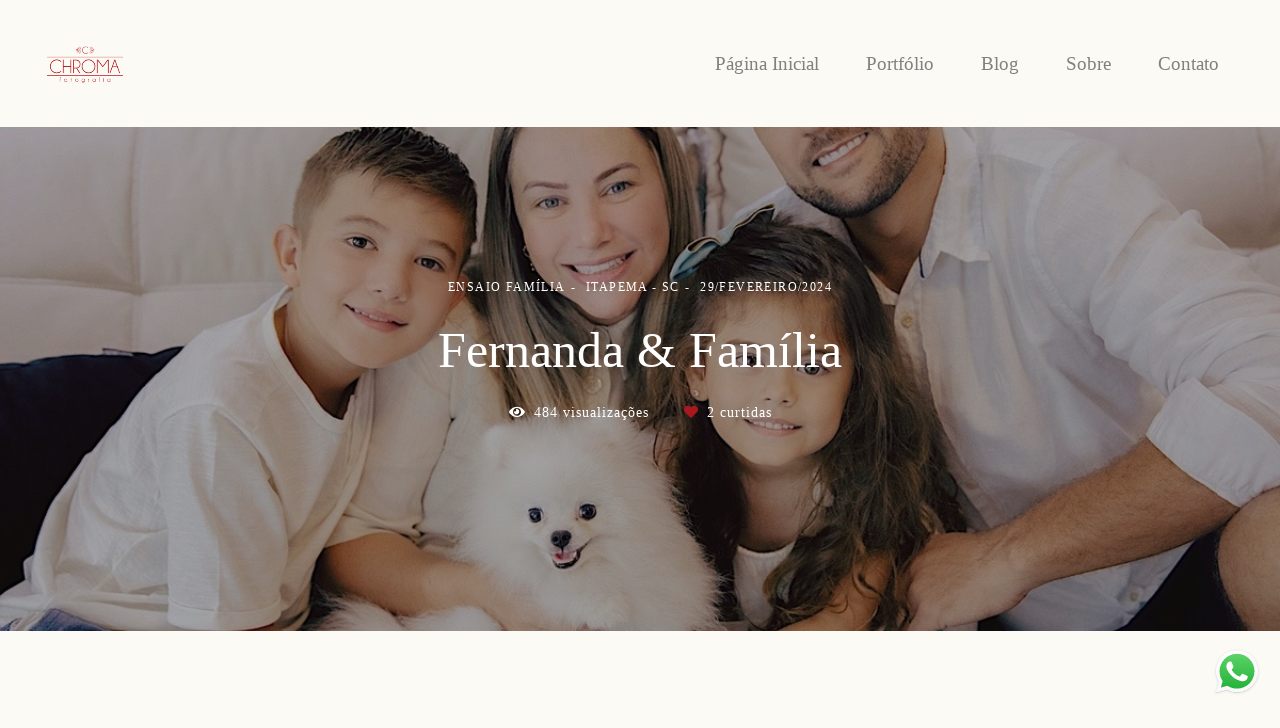

--- FILE ---
content_type: text/html; charset=utf-8
request_url: https://www.chromafoto.com.br/portfolio/ensaio-familia/1311117-fernanda-familia
body_size: 13211
content:
<!DOCTYPE html>
<html lang="pt-BR">

<head>
  <title>Ensaio Família - Fernanda & Família - Itapema - SC</title>
  <meta charset="UTF-8">
  <meta name="description" content="Nosso conselho para todas as famílias sempre foi: façam um ensaio; se puderem fazer um ensaio por ano com a sua família, é perfeito!Tem coisa melhor do que poder ter de lembrança momentos assim?!Vivemos em um mundo que a todo tempo estamos tirando fotos de tudo, mas ao mesmo tempo estamos vivendo em uma geração de crianças que correm o risco de ficar sem memória porque as fotos acabam ficando no celular, a maioria das pessoas não revelam/imprimem e, por isso, incentivamos nossos clientes não só a fazer um ensaio por ano como também a fazer álbuns.E a Fernanda é uma cliente que faz isso todo ano; ela, que não é muito ligada em fotos, sabe da importância que é fazer esses ensaio pelo menos uma vez por ano e ela sempre faz álbuns lindos desses momentos. É lindo de ver os álbuns na estante da sua casa, quantas lembranças... e como as crianças amam ver!Dessa vez tinha dois motivos bem especiais no ensaio: um deles a mudança para um novo lar e a chegada do Spot, o pet da família que, inclusive, posava para as fotos e dava seu sorrisinho. Não é um fofo?!E as crianças não queriam que ele ficasse de fora das fotos, afinal, ele é o mais novo membro dessa família.Foi um ensaio rápido, leve, mas que ficou lindo. Com certeza uma lembrança especial desse momento que essa família linda está vivendo. Foi um prazer ter fotografado essa família novamente.Fotos: Fabiana Silva/Chroma Fotografia">
  <meta name="keywords" content="Chroma Fotografia,Chroma Foto,São Bento do Sul,Jaraguá do Sul,fotografia,fotografia de casamento,fotografia newborn,fotografia de família,fotógrafo em SC,fotógrafo em Santa Catarina,fotografia São Bento do sul,fotografia jaraguá do sul,fotógrafo São Bento do sul,fotógrafo jaraguá do sul">
  <meta name="author" content="">
  <meta property="og:title" content="Ensaio Família - Fernanda & Família - Itapema - SC">
  <meta property="og:description" content="Nosso conselho para todas as famílias sempre foi: façam um ensaio; se puderem fazer um ensaio por ano com a sua família, é perfeito!Tem coisa melhor do que poder ter de lembrança momentos assim?!Vivemos em um mundo que a todo tempo estamos tirando fotos de tudo, mas ao mesmo tempo estamos vivendo em uma geração de crianças que correm o risco de ficar sem memória porque as fotos acabam ficando no celular, a maioria das pessoas não revelam/imprimem e, por isso, incentivamos nossos clientes não só a fazer um ensaio por ano como também a fazer álbuns.E a Fernanda é uma cliente que faz isso todo ano; ela, que não é muito ligada em fotos, sabe da importância que é fazer esses ensaio pelo menos uma vez por ano e ela sempre faz álbuns lindos desses momentos. É lindo de ver os álbuns na estante da sua casa, quantas lembranças... e como as crianças amam ver!Dessa vez tinha dois motivos bem especiais no ensaio: um deles a mudança para um novo lar e a chegada do Spot, o pet da família que, inclusive, posava para as fotos e dava seu sorrisinho. Não é um fofo?!E as crianças não queriam que ele ficasse de fora das fotos, afinal, ele é o mais novo membro dessa família.Foi um ensaio rápido, leve, mas que ficou lindo. Com certeza uma lembrança especial desse momento que essa família linda está vivendo. Foi um prazer ter fotografado essa família novamente.Fotos: Fabiana Silva/Chroma Fotografia">
  <meta property="og:type" content="article">
  <meta property="og:url" content="https://www.chromafoto.com.br/portfolio/ensaio-familia/1311117-fernanda-familia">
  <meta property="og:image" itemprop="image" content="https://alfred.alboompro.com/crop/width/600/height/400/mode/jpeg/quality/70/url/storage.alboom.ninja/sites/1275/albuns/1311117/10.jpg?t=1709232672">
  <meta property="og:image:type" content="image/jpeg">
  <meta property="og:image:width" content="600">
  <meta property="og:image:height" content="400">
  <meta name="viewport" content="width=device-width, initial-scale=1.0, user-scalable=yes">
  <meta name="mobile-web-app-capable" content="yes">

  
      <!-- Canonical URL -->
    <link rel="canonical" href="https://www.chromafoto.com.br/portfolio/ensaio-familia/1311117-fernanda-familia">
  
  <link rel="shortcut icon" type="image/png" href="https://storage.alboom.ninja/sites/1275/img/favicon.png" />  <meta name="google-site-verification" content="_pmG2mIvphQd-RQWAmZZ69z843odaXx5vwNuFrYVTJk" />
      <link rel="stylesheet" href="https://bifrost.alboompro.com/static/boom-v3/themes/9/dist/css/main.min.css?v=2.8.594" id="cssPath">
          <link rel="stylesheet" href="https://bifrost.alboompro.com/static/boom-v3/assets/vendors/font-awesome/5.15.4/css/all.min.css?v=2.8.594">
  
  <style type="text/css">/*MENU LATERAL*/
.main-header.mh--a-left.sidenav .mh__menu, .main-header.mh--a-left.sidenav .mh__logo{
  margin-left: 0px;
}
.main-header.mh--a-left.sidenav .mhm__item:after{
  transform: translateX(0%);
  left: 0%;
  bottom: 10px
}
.main-header.mh--a-right.sidenav .mh__menu,.main-header.mh--a-right.sidenav .mh__logo{
  margin-right: 0px;
}
.main-header.mh--a-right.sidenav .mhm__item:after{
  transform: translateX(-100%);
  left: 100%;
  bottom: 10px;
}


/* CONTATO */
.alert.alert-success.alert-dismissible {
  order: 3;
  margin:0px 0px 150px 0;
  flex-basis: 60%;
}

.alert.alert-success.alert-dismissible ~ ul.information-list {
  display: inline-block;
  flex-basis: 40%;
  max-width: 100%;
  margin: 30px 0px;
}



@media screen and (max-width:767px){
  .main-header {
    padding: 15px;
  }
  
  .newsletter-form .nf__input .contact-input {
    width: 90%;
  }
}
.page-contact.sidenav .mc--contact .as__content{
  margin-left: 0px;
}
.sidevav .mc--post .ac__header{
  max-width: 740px;
  margin: auto;
}
.mc--jobs .cs--portfolio{
  padding-bottom: 0px;
}
/*GENERAL*/
.fullscreen .b__container:after{
  display: block;
  content:'';
  background-color: rgba(0,0,0,.3);
  width: 100%;
  height: 100%;
  position: absolute;
  top: 0;
  left: 0;
  z-index: 0;
}

.fullscreen .bs--parallax .b__container:after {
  background-color: rgba(0,0,0,0.03);
}
.fullscreen .b__info{
  z-index: 2;
}
/*Revisão Fluid V3*/
.page-home .main-header.mh--fluid{
  padding: 25px 70px;
}
.nd__content{
  padding-top: 5vh;
}
.mhm__item{
  position: relative;
}
.mhm__item:hover:after{
  width: 50%;
}
.mhm__item:after{
  display: block;
  content: '';
  -webkit-transition: all 300ms cubic-bezier(0.19, 1, 0.22, 1);
  transition: all 300ms cubic-bezier(0.19, 1, 0.22, 1);
  height: 1px;
  left: 50%;
  width: 0%;
  bottom: 0px;
  transform: translateX(-50%);
  background-color: white;
  position: absolute;
}
/*#goTop{
  display: none;
}*/
.content-section{
  background-color: transparent;
}
.cs--last-jobs .cs__action, 
.cs--last-posts .cs__action{
  display: none;
}
.cs--testimonials{
  margin: 0px;
  background-color: transparent;
  padding-bottom: 80px;
}
.tsc__text, .cps__text, .ac__content{
  font-size: 1.22rem;
}
/*.cs--testimonials .testimonial-section{
  display: flex;
  justify-content: space-around;
  align-content: center;
  align-items: center;
  max-width: 900px;
  width: 80%;
  margin: auto;
  float: none;
}*/
.ts__author{
  color:inherit;
}


/*.owl-item {
  width: 50% !important;
}*/

/*
.cs--testimonials .container:after,.cs--testimonials .container:before {
    content: '';
    display: block;
    height: 110%;
    width: 100px;
    position: absolute;
    background-image: linear-gradient(90deg, white 10%, rgba(255,255,255,0) 100%);
    top: 0;
    transform: translateX(0%);
    z-index: 4;
}
@media (max-width:1024px){
  .cs--testimonials .container:after,.cs--testimonials .container:before{
    display:none;
  }
  .testimonial-section{
    flex-direction:column;
  }
  .cs--testimonials .owl-dots{
    bottom:10px;
  }
  .cs--testimonials .testimonial-section{
    display:block;
  }
}
.cs--testimonials .container:before {
  right: 0;
  transform: rotate(180deg);
}
.cs--testimonials .container:after{
  left: 0;
}
*/
/*.cs--testimonials .ts__content{
  margin: 0;
  flex-basis: 70%;
  text-align: left;
}*/
.cs--testimonials .owl-dots{
  display: flex;
  width: 80px;
  height: 20px;
  position: absolute;
  left: 50%;
  transform: translate(-50%,100%);
  bottom: -30px;
  justify-content: space-around;
}
.cs--testimonials .owl-dot{
  height: 8px;
  width: 8px;
  border-radius: 50%;
  display: block;
  opacity: .3;
  background-color: grey;
  transition: all .3s;
}
.cs--testimonials .owl-dot.active{
  opacity: 1;
}

.social_icons .fa{
  font-size: 22px;
  opacity: .5;
  transition: all .3s;
}
.social_icons .fa:hover{
  opacity: 1;
}


/*CONTENT-PREVIEW*/
.content-preview{
  position: relative;
}
.content-preview .cp__alboom-type,
.cp--album-preview .cp__container .cp__alboom-type{
  display: none;
}
.cp--album-preview .cp__container .cp__city{
  display: none;
}
.cp--album-preview .cp__thumbnail:before{
  background-color: rgba(0,0,0,.3);
  opacity: 1;
   -webkit-transition: all 800ms cubic-bezier(0.19, 1, 0.22, 1);
  transition: all 800ms cubic-bezier(0.19, 1, 0.22, 1);
}
.cp--album-preview a:hover .cp__thumbnail:before{
  background-color: rgba(0,0,0,.8);
}
.cp--album-preview .cp__container{
  opacity: 1;
}
.cp--album-preview .cp__container .content-status,
.cp--album-preview .cp__container .cp__additional{
  opacity: 0;
  transform:translateY(200%);
  -webkit-transition: all 600ms cubic-bezier(0.19, 1, 0.22, 1);
  transition: all 600ms cubic-bezier(0.19, 1, 0.22, 1);
}
.cp--album-preview a:hover .content-status{
  opacity: 1;
  transform: translateY(100%);
}
.cp--album-preview a:hover .cp__container .cp__additional{
  opacity: 1;
  transform: translateY(0%);
}
.cp--album-preview .cp__header .cp__title{
  letter-spacing: 1px;
  position: absolute;
  top: 50%;
  left: 0%;
  width: 100%;
  margin: 0;
  transform: translate(0%,-50%);
  -webkit-transition: all 600ms cubic-bezier(0.19, 1, 0.22, 1);
  transition: all 600ms cubic-bezier(0.19, 1, 0.22, 1);
}
.cp--album-preview a:hover .cp__header .cp__title{
  top: 35%;
  position: absolute;
}
.cp--album-preview .cp__header .cp__additional{
  opacity: 0;
}
.cp--album-preview .cp__container .cp__additional.cp__description{
  font-size: 1.0rem;
  letter-spacing: 2px;
}

.mc--post 
.content-section.cs--related-work.cs--content-preview 
.container .cp--post-preview {
  padding: 10px;
  margin: auto
}
/*BLOG Preview*/
.cs--last-posts .cs__content,
.mc--blog .cs__content{
  display: flex;
  max-width: 1200px;
  margin: auto;
  justify-content: space-between;
  min-height: 600px;
}
.content-preview.cp--post-preview{
  flex-basis: 50%;
  flex-direction: row;
  padding: 10px;
  /*margin-bottom: 150px;*/
  border: none;
  /*max-height: 350px;*/
}
.content-preview.cp--post-preview:nth-child(1){
  padding-left: 0;
}
.content-preview.cp--post-preview:nth-child(2){
  padding-right: 0;
}
.cp--post-preview a{
  display: block;
  align-items: center;
  padding: 0;
  border: none;
  /*overflow: hidden;*/
  /*max-height: 300px;*/
}
.cp--post-preview .cp__thumbnail{
  flex-basis: 50%;
  height: 100%;
  margin: 0px;
  border-radius: 2px 0px 0px 2px;
}
.cp--post-preview .cp__thumbnail img{
  object-fit: cover;
  height: 100%;
}
.cp--post-preview .cp__container{
  text-align: left;
  padding: 10px 20px;
  position: relative;
  left: 10%;
  /*top: 65%;*/
   margin-top: -30px;
  max-width: 80%;
  background-color: black;
  z-index: 1;
}
.cp--post-preview a:hover .cp__container{
  background: black;
}
.cp--post-preview .cps__text{
  display: block;
}
.cp--post-preview .cp__title{
  white-space: pre-wrap;
  line-height: 28px;
  margin-bottom: 16px;
  font-size: 22px;
}
.cp__additional .cp__description
.content-preview.cp--post-preview:hover .cp__thumbnail:before{
  display: none;
}
.cp--post-preview .content-status{
  display: none;
}
.cp--post-preview .cp__container .cp__additional:after{
  display: block;
  content:'';
  width: 40px;
  height: 1px;
  background-color: white;
  margin-top: 10px;
}
.cp--post-preview .cp__thumbnail .cp__alboom-type{
  display: none;
}
.cp--post-preview .cp__thumbnail:before{
  background-color: transparent;
}
.cp--post-preview .cp__thumbnail img{
  transition: all .5s ;
}
.cp--post-preview a:hover .cp__thumbnail img{
  transform: scale(1.04);
}
.cp--post-preview .cp__container .cp__additional{
  margin-bottom: 0px;
}
.content-status:before{
  margin-bottom: 10px;
  margin-top: -5px;
}
.cst__item .fa{
  opacity: .5;
}
.cp--post-preview .content-status .cst__item{
  color: rgba(0,0,0,.6) !important;
  z-index: -2;
}
.cp--post-preview .cst__item:first-child{
  margin-left: 0px;
}
.cs--last-posts .content-preview:nth-child(3){
  display: none;
}
.cp--post-preview .cps__text{
  font-size: 1.1rem;
}
@media (max-width:1024px){
  .sidenav
  .content-preview.cp--post-preview{
    flex-basis:100%;
  }
  
  .content-preview.cp--post-preview:nth-child(1) {
    padding-left: 10px;
  }
  
  .content-preview.cp--post-preview:nth-child(2) {
    padding-right: 10px;
  }
  /*.cp--post-preview .cp__container {
    left: 100px;
    max-width: 75%;
  }*/
}

/* Jobs PAGE */
.mc--jobs .cs--portfolio .cp--album-preview{
  flex-basis: 33.33%;
}
.mc--jobs .category-menu, .mc--blog .category-menu{
  margin-bottom: 40px;
}

.container.container--social {
  padding: 15px;
}

/* BANNER NAV HOVER */
.banner-section .owl-carousel .owl-nav .owl-next, 
.banner-section .owl-carousel .owl-nav .owl-prev {
  height: 100%;
  width: 25%;
  background-color: transparent;
  position: absolute;
  transform: translateY(0%);
  top: 0;
  opacity: 0;
  transition: all .2s;
}
.banner-section .owl-carousel .owl-nav .owl-next:hover,
.banner-section .owl-carousel .owl-nav .owl-prev:hover{
  opacity: 1;
}
.banner-section .owl-carousel .owl-nav .owl-next{
  right:0px;
}
.banner-section .owl-carousel .owl-nav .owl-prev{
  left: 0px;
}
.banner-section .owl-carousel .owl-nav .owl-next:before,
.banner-section .owl-carousel .owl-nav .owl-prev:before{
  content: ' ';
  display: block;
  border: solid #FFF;
  border-width: 0 2px 2px 0;
  height: 28px;
  width: 28px;
  position: absolute;
  top: 50%;
}
.banner-section .owl-carousel .owl-nav .owl-next:before{
  transform: rotate(-45deg);
  right: 10%;
}
.banner-section .owl-carousel .owl-nav .owl-prev:before{
  transform: rotate(135deg);
  left: 10%;
}

/*CONTACT - Column Full Cover*/
/*.mc--contact{
  padding: 0px;
  margin: 0px auto !important;
  max-width: 100%;
}*/

.contact-input option {
  color: #252525;
}


@media (min-width:1024px){
  .mc--contact .asc__header,
  .mc--contact .as__client-name{
    text-align: left;
  }
  .mc--contact .as__content{
    padding: 0px 5%;
    display: flex;
    max-width:1200px;
    margin:auto;
    flex-direction: row;
    position: relative;
    flex-wrap: wrap;
    justify-content: space-between;
  }
  .mc--contact .as__title{
    margin-bottom: 30px;
  }
  .mc--contact .as__title:after{
    display: none;
  }
  .mc--contact .contact-section{
    max-width: 100%;
    width: 100%;
    padding: 0px;
  }
  .mc--contact .contact-section .container{
    margin: 0px 0px 40px;
    width: 100%;
  }
  .mc--contact .contact-form{
    width: 60%;
    margin: 40px 0px 0px -30px; 
  }
  .mc--contact .asc__header{
    flex-basis: 60%;
    margin-top: 60px;
    order: 1;
  }
  .mc--contact .as__client-name{
    order: 2;
    flex-basis: 60%;
  }
  .mc--contact .contact-form{
    order: 3;
    margin: 0px 0px;
    flex-basis: 60%;
  }
  .mc--contact .contact-form-input{
    padding-left:0;
  }
  .mc--contact .il__item,.as__client-name{
    font-size:1.2rem;
  }
  .information-list{
    background-color:transparent;
    order: 4;
    flex-basis: 40%;
    height: 100%;
    right: 0;
    position: absolute;
    margin: 80px 0px;
    width: 40%;
    display: flex;
    flex-direction: column;
    justify-content: center;
  }
  .information-list .il__item:first-child{
    margin-top: 60px;
  }

  .information-list .il__item{
    margin-bottom: 40px;
  }
  .footer{
    margin-top: 0px;
  }
}
.page-contact .as__client-name{
  line-height: 24px;
  margin-top: 20px;
}
.contact-input{
  padding:16px;
  font-size: 1.2rem;
  border-radius: 0px;
  margin-bottom: 16px;
}
.page-contact .boom-button{
  padding: 16px 50px;
  font-size: 1rem;
  letter-spacing: .5px;
}

@media (max-width:1024px){
  .menu-container{
    position:relative;
  }
  .nd__button{
    top:50%;
    position:absolute;
    transform: translateY(-50%);
  }
  .mc--contact .page-cover .container{
    padding: 0px;
  }
  .mc--contact .page-cover .ip__background{
    display: none;
  }
  .information-list{
    width: 100%;
  }
  .mc--contact .as__client-name {
    font-size: inherit;
    line-height:25px;
    margin-bottom:40px;
  }
  /*.boom-button{
    width:100%;
  }*/
  .footer{
    margin-top: 40px;
  }
}


/*BLOG POST*/
body:not(.sidenav) .mc--about, body:not(.sidenav) .mc--contact, body:not(.sidenav) .mc--album, body:not(.sidenav) .mc--post {
    margin-top: 0px;
}
.mc--post .ac__title{
  order: 1;
  margin-bottom: 50px;
}
.mc--post .additional-info{
  order: 0;
  margin-top: 0px;
  margin-bottom: 20px;
}
.mc--post .additional-info .ai__item{
  text-transform: none;
}
.mc--post .article-content .ac__title, 
.about-section .as__title{
  font-size: 40px;
  text-transform: none;
  font-weight: 300;
  margin-left: -2.5px;
  width: 100%;
}
.mc--post .social-info{
  margin-left: -10px; 
  opacity: .4;
  margin-bottom: 30px;
}
.mc--post .social-info .si__item .fa-eye{
  color: #7D7D8B;
}
.mc--post .ac__content{
  width: 100%;
}
.mc--post .ac__content{
  padding: 0;
}
/*.mc--post .ac__content p{
  font-family: Georgia;
  font-size: 21px;
  line-height: 38px;
  padding: 0;
  text-align: left;
  max-width: 740px;
  margin: auto;
  margin-bottom: 30px;
}*/
.bloco-post{
  max-width: 1200px;
  margin: auto;
}
.fr-view img.fr-dii.fr-fil{
  padding:0;
  margin-bottom: 20px;
}
/*.fr-view .bloco-post img.fr-fil.fr-dii ~ p{
  margin: 0px auto 60px auto;
  font-size: 18px;
  text-align: center;
  font-style: italic;
}*/
/*@media screen and (max-width: 1200px){
  .main-content .container {
    width: 100%;
    padding-right: 15px;
    padding-left: 15px;
  }
}*/

/* ALBUM PAGE*/
.post-cover{
  margin-bottom: 30px;
}
.mc--album .article-content .container{
  max-width: 1200px;
  width: 100%;
}
.mc--album.mc--album-grid .ac__header{
  position: relative;
  /*color: rgba(255, 255, 255, 1);*/
  top: 50px;
  left: 50%;
  transform: translate(-50%,0%);
}
.article-content .container{
  padding-top: 0px;
}
.mc--album .ac__header .social-info{
  margin-top: 30px;
}
.mc--album.mc--album-grid .article-content .container{
  width: 100%;
  max-width: none;
}
.ac__grid .acg__item .acgi__link:before{
   -webkit-transition: all 800ms cubic-bezier(0.19, 1, 0.22, 1);
  transition: all 800ms cubic-bezier(0.19, 1, 0.22, 1);
}
.ac__grid {
  padding: 40px 0;
}
.mc--album .ac__header .ac__title{
  font-size: 3.6rem;
  text-transform: none;
  margin-bottom: 0px;
}
.ac__content{
  padding: 0 15%;
}
.ac__content p{
  line-height: 30px;
}
.post-image{
  margin-bottom: 50px;
}
.post-image:nth-last-child(1) {
  margin-bottom: 0;
}
.container--social{
    padding: 20px;
    background-color: #fff;
    border-radius: 2px;
}
.ac__footer{
  margin-top: 20px;
}
.acf__title{
  color: #333;
}
.cs--related-work .cp--album-preview .cp__title{
  font-size: 1.5rem;
}
.social_icons.share_album a{
  color: #333;
}


@media screen and (max-width:1024px){
  .cs--related-work .cp--album-preview{
    width: 50%;
  }
  
  .ts--row .ts__image {
    margin-right: 40px;
    margin-bottom: 10px;
  } 
}

@media screen and (max-width:767px){
  .cs--related-work .cp--album-preview{
    width: 100%;
  }
  
  .mc--post 
  .content-section.cs--related-work.cs--content-preview 
  .container .cp--post-preview {
    flex-basis: 100%;
  }
}

/*GALLERY*/

/*#swipebox-next::after,#swipebox-prev::after{
  content: ' ';
  display: block;
  border: solid #FFF;
  border-width: 0 2px 2px 0;
  height: 28px;
  width: 28px;
  position: absolute;
  top: 50%;
}
#swipebox-next::after{
  transform: rotate(-45deg);
  right: 100%;
}
#swipebox-prev::after{
  transform: rotate(135deg);
  right: -100%;
}*/
#swipebox-close{
  top: 10px;
  right: 40px;
}
#swipebox-close:after,#swipebox-close:before{
  content: ' ';
  display: block;
  border: solid #FFF;
  border-width: 0 2px 0px 0;
  height: 36px;
  width: 2px;
  position: absolute;
  top: 50%;
  right: 50%;
}
#swipebox-close:after{
  transform: rotate(45deg) translate(0px,0px);
}
#swipebox-close:before{
  transform: rotate(-45deg) translate(0px,1px);
}
@media (max-width:767px){
  #swipebox-prev,#swipebox-next{
    display:none;
  }
}

.mc--album .si__item, .mc--album .additional-info{
  letter-spacing: 1px;
  font-size: 1rem;
}

/*MENU-MOBILE*/
.js-fixed .nav-drawer{
  transform: translate3d(0,0,0);
}
.nav-drawer{
  background-color: rgba(0,0,0,.95);
  transform: translate3d(100%,0,0);
  -webkit-transition: all 500ms cubic-bezier(0.215, 0.610, 0.355, 1.000); 
  -moz-transition: all 500ms cubic-bezier(0.215, 0.610, 0.355, 1.000); 
  -o-transition:all 500ms cubic-bezier(0.215, 0.610, 0.355, 1.000); 
  transition: all 500ms cubic-bezier(0.215, 0.610, 0.355, 1.000); /* easeOutCubic */
}
/*.nd__button{*/
/*  background-color: transparent;*/
/*}*/
/*.nd__button .ndb__icon{*/
/*  background-color: rgba(57, 57, 57, 1);*/
/*}*/
.js-fixed .nd__button{
  /*background-color: transparent;*/
  position: fixed;
  top: 55px;
}
/*.js-fixed .nd__button .ndb__icon{*/
/*  background-color: white;*/
/*}*/
.ndc__item{
  font-size: 1.5rem;
  color: #fff;
  letter-spacing: 1px;
}
.nd__social{
  background-color: transparent;
  border-top-style: none;
  font-size: 2rem;
  position: fixed;
  bottom: 40px;
  height: 50px;
  filter: brightness(3);
}
.ndsl__item:not(:first-child){
  margin-left: 20px;
}
.ndc__item:focus, .ndc__item:active {
    background-color: transparent;
}

/* MOBILE */
@media (max-width:1024px){
  .sidenav .menu-container{
    position:relative;
  }
  .sidenav .menu-container .main-header{
    padding:15px 20px;
  }
  .main-header
  .nav-drawer{
    display:flex;
  } 
  .mc--galleries{
    margin:0;
  }
  .mc--galleries .cg__list .cgl__item{
    margin-bottom:4px;
  }
  .mc--galleries .cgl__item .cgli__link:before,.mc--galleries .cgl__item .cgli__title{
    opacity:1;
  }
  .main-header.mh--row.mh--fluid{
    padding:25px;
  }
  .mh--fluid .mh__logo img{
    max-height:60px;
  }
  /*.mh__menu{
    display:none;
  }*/
  /*.nd__button{
    display:block;
    position:absolute;
    top:50%;
    background:transparent;
  }*/
  /*.nd__button .ndb__icon{*/
  /*  background-color:white;*/
  /*}*/
  .mc--album:not(.mc--album-parallax) .article-content .container{
    padding: 0;
  }
  .mc--album .social-info{
    display:none;
  }

  .mc--jobs .category-menu, .mc--blog .category-menu{
    margin-bottom:0px;
  }
  /*.cs--testimonials .testimonial-section{
    width: 90%
  }*/
  .cs--last-posts .cp--post-preview a{
    flex-direction:row;
  }
  .ac__content{
    padding: 0 8%;
  }
  .ac__header .additional-info .ai__item{
    display:inline-block;
  }
  .mc--about .ip__background{
    display:none;
  }
}
@media (max-width:767px){
  .mc--jobs .cs--portfolio .content-preview.cp--album-preview{
    flex-basis:100%;
  }
  .content-preview.cp--post-preview{
    max-height:none;
  }
  .cp--post-preview a{
    display:block;
    max-height:none;
  }
  .cp--post-preview .cp__thumbnail{
    width:100%;
    height:200px;
    margin-bottom:20px;
  }
  .cp--post-preview .cp__thumbnail img{
    width:100%;
  }
  .cp--post-preview .cp__container{
    padding-bottom:20px;
  }
  .cs--last-posts .cp--post-preview, .mc--blog .cp--post-preview{
    flex-basis:100%;
  }
  .mc--about .ip__background{
    display:none;
  }
  .cp--post-preview .cp__thumbnail{
    min-height: 300px;
  }
  .mc--blog .cs__content{
    margin-bottom: 10px;
  }
  .content-preview.cp--post-preview{
    padding: 0;
  }
  /*.content-preview.cp--post-preview.col-3{
    min-height: 500px;
  }*/
  .cp--post-preview .cp__container{
    top: 55%;
  }
}





/*css especifico by diego*/

/*Prévia dos post blog na home*/
.cp--post-preview .cp__container{
  background-color: white;
  border-radius: 8px;
}
.cp--post-preview a:hover .cp__container{
  background: white;
}
  
.cp--post-preview .cps__text{
  display: block;
}

/*Ajuste em logo*/
.mh__logo {
    margin-bottom: 18px;
}

/*Ajustes no post blog*/
.post-v2 {
    padding: 0px 0px 0px 0px;
}

.post-v2 .post_header .post_cover {
    margin-bottom: 40px;
}

/*Tirei o background do banner*/
.fullscreen .b__container:after {
background-color: rgb(0 0 0 / 0%);
}

/*caixa de comentário Facebook*/
.container--social {
    border-radius: 8px;
}
/*Alteração da apresentação de trabalhos na Home*/
.cs--last-jobs .container {
    max-width: 1200px;
}
.cs--most-viewed .container {
    max-width: 1200px;
}

.cp--album-preview, .cp--post-preview {
    padding: 8px;
}

.cs--last-jobs .cp--album-preview {
    padding: 8px;
}
.cp--album-preview .cp__thumbnail {
    border-radius: 8px;
}

/*espaçamento entre parágrafos estavam ruins*/
p {
  -webkit-margin-before: 1em;
  -webkit-margin-after: 1em;
}

/*Banner com borda redonda*/
@media screen and (min-width: 768px) {
.banner-section .owl-item .b__cover--default {
    display: block;
    border-radius: 8px;
}
}

.cps__text {
display: none !important;

}
.boom-button, .cp__alboom-type{background-color:rgba(183, 32, 38, 1);border-radius:24px;}
.boom-button, .cp__alboom-type, body .cp__alboom-type:hover{color:rgba(255, 255, 255, 1);}
.boom-button:hover{background-color:rgba(183, 32, 38, 1);color:rgba(255, 255, 255, 1);}
.mhm__item{color:rgba(129, 129, 129, 1);}
.mhm__item:hover{color:rgba(129, 129, 129, 1);}
.main-header{background-color:rgba(255, 253, 249, 0);}
html, body, .contact-input{color:rgba(0, 0, 0, 1);}
.cs__title{color:rgba(183, 32, 38, 1);font-family:'Montserrat';}
.fr-view a{color:rgba(183, 32, 38, 1);}
.fr-view a:hover{color:rgba(129, 129, 129, 1);}
.footer{background-color:rgba(129, 129, 129, 1);color:rgba(255, 255, 255, 1);}
.footer .boom-button, .footer .cp__alboom-type{background-color:rgba(0, 0, 0, 0);border-color:rgba(0, 0, 0, 0);color:rgba(0, 0, 0, 0);}
.footer .boom-button:hover, .footer .cp__alboom-type:hover{background-color:rgba(255, 255, 255, 0);border-color:rgba(8, 8, 8, 0);color:rgba(0, 0, 0, 0);}
body{background-color:rgba(252, 250, 244, 1);}
.cp--album-preview .cp__container .cp__header, .content-status .cst__item{color:rgba(255, 255, 255, 1);}
.content-preview a:hover .cp__thumbnail:before{background-color:rgba(129, 129, 129, 0.74);}
.post-v2 .post_content h2, .post-v2 .post_content h3, .post-v2 .post_content h4{color:rgba(0, 0, 0, 1);}
.post-v2 .post_container .post_content p,.post-v2 .post_container .post_content ul li,.post-v2 .post_container .post_content ol li{color:rgba(0, 0, 0, 1);line-height:1.4;}
.mc--jobs .cm__item, .mc--blog .cm__item{color:rgba(183, 32, 38, 1);}
.mc--jobs .cm__item:hover, .mc--blog .cm__item:hover{color:rgba(183, 32, 38, 1);}
.mc--jobs .cm__item:not(:last-child), .mc--blog .cm__item:not(:last-child){border-color:rgba(183, 32, 38, 1);}
.post-v2 > progress[value]::-moz-progress-bar{background-color:rgba(194, 163, 201, 1);}
.post-v2 > progress[value]::-webkit-progress-value{background-color:rgba(194, 163, 201, 1);}
.mh__menu{font-family:'Montserrat';}
.mh__menu, .mhm__item{letter-spacing:0px;font-size:19px;}
h2.cs__title{letter-spacing:0px;font-size:25px;}
.mh__logo figure img{max-width:50%;max-height:50%;}
body.fullscreen:not(.page-home):not(.sidenav) .main-header{background-color:rgba(252, 250, 244, 1);}
body:not(.sidenav) .mhm__item{padding:10px 21px;}
body.sidenav .mhm__item{padding-top:21px;padding-bottom:21px;}
.bs--grid .b__container{margin:0px;width:calc(25% - 0px);}
[data-form] .contact-label{font-family:'Montserrat';font-size:17px;color:rgba(183, 32, 38, 1);}
[data-form] .contact-input{font-family:'RobotoCondensedLight';font-size:16px;color:rgba(174, 174, 174, 1);border-radius:30px;}
.post-v2 .post_container .post_content a, .post-v2 .post_container .post_content a:hover, .post-v2 .post_container .post_content a:visited{color:rgba(183, 32, 38, 1);}
.b__info .b__heading{font-family:'SuezOne';letter-spacing:0px;font-size:37px;}
.b__info .b__subtitle{letter-spacing:0px;}
.b__info{color:rgba(255, 255, 255, 1);}
.post-v2 .post_container .post_content{font-family:'RobotoCondensedLight';}
html, body{font-family:'MontserratLight';font-size:14px;}
.tag-container a.tag-item, .tag-container a.tag-item:hover{background-color:rgba(183, 32, 38, 1);color:rgba(255, 255, 255, 1);}
.blog__container{font-family:'Quicksand';}
.nav-drawer .ndc__item:hover{color:rgb(129, 129, 129);}
.content-preview:hover .cp__thumbnail:before{background-color:rgba(252, 250, 244, .8);}</style>
  


  
  
  
  
  
  <script>
    window.templateId = 9  </script>
</head>

<body ontouchstart="" class="page-album 
  ">
  
  <div class="menu-container
    mh--row" id="menuContainer">

    <header class="main-header mh--row mh--a-left" id="mainHeader">

      <div class="container">
        <a href="/" class="mh__logo" title="Página inicial de Chroma Fotografia">
          <figure>
            <img src="https://alfred.alboompro.com/resize/width/370/height/150/quality/99/url/storage.alboom.ninja/sites/1275/img/logo/chromared.png" alt="Chroma Fotografia" class=" accelerated">
          </figure>
        </a>
        <nav class="mh__menu mh__menu-separator-line" id="mainMenu">

          
              <a href="/home"  class="mhm__item">
                Página Inicial              </a>

            
              <a href="/portfolio"  class="mhm__item">
                Portfólio              </a>

            
              <a href="/blog"  class="mhm__item">
                Blog              </a>

            
              <a href="/sobre"  class="mhm__item">
                Sobre              </a>

            
              <a href="/contato"  class="mhm__item">
                Contato              </a>

                    </nav>
      </div>
    </header>

    <nav class="nav-drawer 
      light-dark" id="navDrawer">
      <a href="/" class="nd__logo" title="Página inicial de Chroma Fotografia">'
        <figure>
          <img src="https://storage.alboom.ninja/sites/1275/img/logo/chromared.png" alt="Logotipo de Chroma Fotografia">
        </figure>
      </a>
      <div class="nd__content">

        
            <a href="/home"  class="ndc__item mhm__item">
              Página Inicial            </a>

          
            <a href="/portfolio"  class="ndc__item mhm__item">
              Portfólio            </a>

          
            <a href="/blog"  class="ndc__item mhm__item">
              Blog            </a>

          
            <a href="/sobre"  class="ndc__item mhm__item">
              Sobre            </a>

          
            <a href="/contato"  class="ndc__item mhm__item">
              Contato            </a>

          
      </div>

      <div class="nd__social light-dark">
        <ul class="nds-list">
                      <li class="ndsl__item mhm__item">
              <a href="https://facebook.com/chromafoto" target="_blank" title="Facebook de Chroma Fotografia">
                <i class="fab fa-facebook-f"></i>
              </a>
            </li>
                                <li class="ndsl__item mhm__item">
              <a href="https://instagram.com/chromafoto" target="_blank" title="Instagram de Chroma Fotografia">
                <i class="fab fa-instagram"></i>
              </a>
            </li>
                  </ul>
      </div>
    </nav>

    <a href="#" id="nav-hamburguer" class="nd__button no-link
        light-dark" data-toggle-class="js-fixed" data-toggle-target="menuContainer">
      <i class="ndb__icon top"></i>
      <i class="ndb__icon middle"></i>
      <i class="ndb__icon bottom"></i>
    </a>

  </div>

<main class="main-content mc--album   mc--album-parallax" id="albumPage">

      <figure class="post-cover">
      <div class="container">
        <div class="ip__background" style="background-image: url('https://storage.alboom.ninja/sites/1275/albuns/1311117/10.jpg?t=1709232672');"></div>
        <picture>
          <source srcset="https://alfred.alboompro.com/resize/width/2400/quality/70/url/storage.alboom.ninja/sites/1275/albuns/1311117/10.jpg?t=1709232672" media="(-webkit-min-device-pixel-ratio: 2) and (min-width: 1025px)">
          <img src="https://storage.alboom.ninja/sites/1275/albuns/1311117/10.jpg?t=1709232672" alt="" class="ip__fallback">
        </picture>
      </div>
    </figure>
  
  <article class="article-content ">
    <div class="container">
      <div id="albumTextContent" class="ac__header-center">
        <header id="albumPageHeader" class="ac__header">
          <div class="additional-info">
            <h3 class="ai__item ai--category">Ensaio Família</h3>
            <h3 class="ai__item ai--local">Itapema - SC</h3>
                          <time class="ai__item ai--date" pubdate datetime="2024-02-29">29/Fevereiro/2024</time>
                      </div>
          <h1 class="ac__title">Fernanda & Família</h1>
          <div class="social-info" data-album-id="1311117">
                          <span class="si__item si__item-views">
                <i class="fa fa-eye"></i>
                <span class="album_views_update">483</span> visualizações              </span>
            
                          <span class="si__item si__item-likes">
                <i class="fa fa-heart"></i>
                <span class="album_likes_update">2</span> curtidas              </span>
                      </div>
        </header>
        <div id="albumPageDescription" class="ac__content fr-view">
          <p><p style="text-align: justify;">Nosso conselho para todas as famílias sempre foi: façam um ensaio; se puderem fazer um ensaio por ano com a sua família, é perfeito!</p><p style="text-align: justify;">Tem coisa melhor do que poder ter de lembrança momentos assim?!</p><p style="text-align: justify;">Vivemos em um mundo que a todo tempo estamos tirando fotos de tudo, mas ao mesmo tempo estamos vivendo em uma geração de crianças que correm o risco de ficar sem memória porque as fotos acabam ficando no celular, a maioria das pessoas não revelam/imprimem e, por isso, incentivamos nossos clientes não só a fazer um ensaio por ano como também a fazer álbuns.</p><p style="text-align: justify;">E a Fernanda é uma cliente que faz isso todo ano; ela, que não é muito ligada em fotos, sabe da importância que é fazer esses ensaio pelo menos uma vez por ano e ela sempre faz álbuns lindos desses momentos. É lindo de ver os álbuns na estante da sua casa, quantas lembranças... e como as crianças amam ver!</p><p style="text-align: justify;">Dessa vez tinha dois motivos bem especiais no ensaio: um deles a mudança para um novo lar e a chegada do Spot, o pet da família que, inclusive, posava para as fotos e dava seu sorrisinho. Não é um fofo?!</p><p style="text-align: justify;">E as crianças não queriam que ele ficasse de fora das fotos, afinal, ele é o mais novo membro dessa família.</p><p style="text-align: justify;">Foi um ensaio rápido, leve, mas que ficou lindo. Com certeza uma lembrança especial desse momento que essa família linda está vivendo. Foi um prazer ter fotografado essa família novamente.</p><p style="text-align: justify;"><br></p><p style="text-align: justify;"><em>Fotos: Fabiana Silva/Chroma Fotografia</em></p></p>
                      <span class="tag-container">
              <p class="tag-title">Tags</p>
              <p>
                                  <a class="tag-item" href="/portfolio/tag/ensaio-familia">ensaio família</a>
                                  <a class="tag-item" href="/portfolio/tag/familia">família</a>
                                  <a class="tag-item" href="/portfolio/tag/ensaio-em-casa">ensaio em casa</a>
                                  <a class="tag-item" href="/portfolio/tag/ensaio-com-pet">ensaio com pet</a>
                                  <a class="tag-item" href="/portfolio/tag/fotografia-de-familia">Fotografia de Família</a>
                                  <a class="tag-item" href="/portfolio/tag/fotografia-infantil">fotografia infantil</a>
                                  <a class="tag-item" href="/portfolio/tag/fotografos-itapema">fotógrafos Itapema</a>
                                  <a class="tag-item" href="/portfolio/tag/itapema">Itapema</a>
                                  <a class="tag-item" href="/portfolio/tag/chroma-fotografia">Chroma Fotografia</a>
                              </p>
            </span>
                  </div>
      </div>

              <div id="albumPageContent" class="ac__image-content">
          
              <div class="post-image">
                <figure class="pi__container">
                  <picture id="i-42746551" class="pic__image-wrapper">
                    <source media="(-webkit-min-device-pixel-ratio: 2) and (min-width: 1025px)" srcset="[data-uri]" data-original-set="https://alfred.alboompro.com/resize/width/1067/scale/2/quality/70/url/storage.alboom.ninja/sites/1275/albuns/1311117/01_-_ensaio_familia_-_ensaio_em_casa_-_familia_-_fotografia_de_famiia_-_fotografos_do_litoral_-_ensaio_com_pet_-_itapema_-_chroma_fotografia.jpg?t=1709232636">
                    <source media="(max-width: 1024px)" srcset="[data-uri]" data-original-set="https://alfred.alboompro.com/resize/width/1024/quality/70/url/storage.alboom.ninja/sites/1275/albuns/1311117/01_-_ensaio_familia_-_ensaio_em_casa_-_familia_-_fotografia_de_famiia_-_fotografos_do_litoral_-_ensaio_com_pet_-_itapema_-_chroma_fotografia.jpg?t=1709232636">
                    <source media="(max-width: 768px)" srcset="[data-uri]" data-original-set="https://alfred.alboompro.com/resize/width/768/quality/70/url/storage.alboom.ninja/sites/1275/albuns/1311117/01_-_ensaio_familia_-_ensaio_em_casa_-_familia_-_fotografia_de_famiia_-_fotografos_do_litoral_-_ensaio_com_pet_-_itapema_-_chroma_fotografia.jpg?t=1709232636">
                    <source media="(max-width: 440px)" srcset="[data-uri]" data-original-set="https://alfred.alboompro.com/resize/width/440/quality/70/url/storage.alboom.ninja/sites/1275/albuns/1311117/01_-_ensaio_familia_-_ensaio_em_casa_-_familia_-_fotografia_de_famiia_-_fotografos_do_litoral_-_ensaio_com_pet_-_itapema_-_chroma_fotografia.jpg?t=1709232636">
                    <img class="pic__image" src="[data-uri]" data-original="https://storage.alboom.ninja/sites/1275/albuns/1311117/01_-_ensaio_familia_-_ensaio_em_casa_-_familia_-_fotografia_de_famiia_-_fotografos_do_litoral_-_ensaio_com_pet_-_itapema_-_chroma_fotografia.jpg?t=1709232636" alt="ensaio familia - ensaio em casa - familia - fotografia de famiia - fotografos do litoral - ensaio com pet - itapema - chroma fotografia" width="1067">
                  </picture>
                  <figcaption class="pic__caption" hidden> ensaio familia - ensaio em casa - familia - fotografia de famiia - fotografos do litoral - ensaio com pet - itapema - chroma fotografia </figcaption>
                                      <div class="social-actions">
                      <ul class="sa__list">
                        <li class="sal__item sali--like">
                          <a href="#" class="no-link like" data-id="42746551" data-id-album="1311117" title="Obrigado!"><i class="fa fa-heart"></i></a>                        </li>
                        <li class="sal__item sali--facebook">
                          <a href="#" rel=nofollow onclick="window.open('https://www.facebook.com/dialog/feed?app_id=882466608465785&display=popup&caption=www.chromafoto.com.br&link=https://www.chromafoto.com.br/portfolio/ensaio-familia/1311117-fernanda-familia&redirect_uri=https://api.alboom.com.br/facebook/close.php%3Fhttps%3A%2F%2Fwww.chromafoto.com.br%2Fportfolio%2Fensaio-familia%2F1311117-fernanda-familia&picture=https://storage.alboom.ninja/sites/1275/albuns/1311117/01_-_ensaio_familia_-_ensaio_em_casa_-_familia_-_fotografia_de_famiia_-_fotografos_do_litoral_-_ensaio_com_pet_-_itapema_-_chroma_fotografia.jpg?t=1709232636', 'facebook', 'width=700, height=400'); return false;" data-original-title="facebook" target="_blank" class="tooltip-like" data-toggle="tooltip" data-placement="left" title="Compartilhe!"><i class="fab fa-facebook-f"></i></a>
                        </li>
                        <li class="sal__item sali--pinterest">
                          <a href="https://pinterest.com/pin/create/button/?url=https://www.chromafoto.com.br/portfolio/ensaio-familia/1311117-fernanda-familia&amp;media=https://storage.alboom.ninja/sites/1275/albuns/1311117/01_-_ensaio_familia_-_ensaio_em_casa_-_familia_-_fotografia_de_famiia_-_fotografos_do_litoral_-_ensaio_com_pet_-_itapema_-_chroma_fotografia.jpg?t=1709232636&amp;description=" target="_blank" class="tooltip-like" data-toggle="tooltip" data-placement="left" title="Pin it!" count-layout="none"><i class="fab fa-pinterest"></i></a>
                        </li>
                      </ul>
                    </div>
                                  </figure>
              </div>
          
              <div class="post-image">
                <figure class="pi__container">
                  <picture id="i-42746552" class="pic__image-wrapper">
                    <source media="(-webkit-min-device-pixel-ratio: 2) and (min-width: 1025px)" srcset="[data-uri]" data-original-set="https://alfred.alboompro.com/resize/width/1067/scale/2/quality/70/url/storage.alboom.ninja/sites/1275/albuns/1311117/02.jpg?t=1709232640">
                    <source media="(max-width: 1024px)" srcset="[data-uri]" data-original-set="https://alfred.alboompro.com/resize/width/1024/quality/70/url/storage.alboom.ninja/sites/1275/albuns/1311117/02.jpg?t=1709232640">
                    <source media="(max-width: 768px)" srcset="[data-uri]" data-original-set="https://alfred.alboompro.com/resize/width/768/quality/70/url/storage.alboom.ninja/sites/1275/albuns/1311117/02.jpg?t=1709232640">
                    <source media="(max-width: 440px)" srcset="[data-uri]" data-original-set="https://alfred.alboompro.com/resize/width/440/quality/70/url/storage.alboom.ninja/sites/1275/albuns/1311117/02.jpg?t=1709232640">
                    <img class="pic__image" src="[data-uri]" data-original="https://storage.alboom.ninja/sites/1275/albuns/1311117/02.jpg?t=1709232640" alt="ensaio familia - ensaio em casa - familia - fotografia de famiia - fotografos do litoral - ensaio com pet - itapema - chroma fotografia" width="1067">
                  </picture>
                  <figcaption class="pic__caption" hidden> ensaio familia - ensaio em casa - familia - fotografia de famiia - fotografos do litoral - ensaio com pet - itapema - chroma fotografia </figcaption>
                                      <div class="social-actions">
                      <ul class="sa__list">
                        <li class="sal__item sali--like">
                          <a href="#" class="no-link like" data-id="42746552" data-id-album="1311117" title="Obrigado!"><i class="fa fa-heart"></i></a>                        </li>
                        <li class="sal__item sali--facebook">
                          <a href="#" rel=nofollow onclick="window.open('https://www.facebook.com/dialog/feed?app_id=882466608465785&display=popup&caption=www.chromafoto.com.br&link=https://www.chromafoto.com.br/portfolio/ensaio-familia/1311117-fernanda-familia&redirect_uri=https://api.alboom.com.br/facebook/close.php%3Fhttps%3A%2F%2Fwww.chromafoto.com.br%2Fportfolio%2Fensaio-familia%2F1311117-fernanda-familia&picture=https://storage.alboom.ninja/sites/1275/albuns/1311117/02.jpg?t=1709232640', 'facebook', 'width=700, height=400'); return false;" data-original-title="facebook" target="_blank" class="tooltip-like" data-toggle="tooltip" data-placement="left" title="Compartilhe!"><i class="fab fa-facebook-f"></i></a>
                        </li>
                        <li class="sal__item sali--pinterest">
                          <a href="https://pinterest.com/pin/create/button/?url=https://www.chromafoto.com.br/portfolio/ensaio-familia/1311117-fernanda-familia&amp;media=https://storage.alboom.ninja/sites/1275/albuns/1311117/02.jpg?t=1709232640&amp;description=" target="_blank" class="tooltip-like" data-toggle="tooltip" data-placement="left" title="Pin it!" count-layout="none"><i class="fab fa-pinterest"></i></a>
                        </li>
                      </ul>
                    </div>
                                  </figure>
              </div>
          
              <div class="post-image">
                <figure class="pi__container">
                  <picture id="i-42746555" class="pic__image-wrapper">
                    <source media="(-webkit-min-device-pixel-ratio: 2) and (min-width: 1025px)" srcset="[data-uri]" data-original-set="https://alfred.alboompro.com/resize/width/1067/scale/2/quality/70/url/storage.alboom.ninja/sites/1275/albuns/1311117/03.jpg?t=1709232644">
                    <source media="(max-width: 1024px)" srcset="[data-uri]" data-original-set="https://alfred.alboompro.com/resize/width/1024/quality/70/url/storage.alboom.ninja/sites/1275/albuns/1311117/03.jpg?t=1709232644">
                    <source media="(max-width: 768px)" srcset="[data-uri]" data-original-set="https://alfred.alboompro.com/resize/width/768/quality/70/url/storage.alboom.ninja/sites/1275/albuns/1311117/03.jpg?t=1709232644">
                    <source media="(max-width: 440px)" srcset="[data-uri]" data-original-set="https://alfred.alboompro.com/resize/width/440/quality/70/url/storage.alboom.ninja/sites/1275/albuns/1311117/03.jpg?t=1709232644">
                    <img class="pic__image" src="[data-uri]" data-original="https://storage.alboom.ninja/sites/1275/albuns/1311117/03.jpg?t=1709232644" alt="ensaio familia - ensaio em casa - familia - fotografia de famiia - fotografos do litoral - ensaio com pet - itapema - chroma fotografia" width="1067">
                  </picture>
                  <figcaption class="pic__caption" hidden> ensaio familia - ensaio em casa - familia - fotografia de famiia - fotografos do litoral - ensaio com pet - itapema - chroma fotografia </figcaption>
                                      <div class="social-actions">
                      <ul class="sa__list">
                        <li class="sal__item sali--like">
                          <a href="#" class="no-link like" data-id="42746555" data-id-album="1311117" title="Obrigado!"><i class="fa fa-heart"></i></a>                        </li>
                        <li class="sal__item sali--facebook">
                          <a href="#" rel=nofollow onclick="window.open('https://www.facebook.com/dialog/feed?app_id=882466608465785&display=popup&caption=www.chromafoto.com.br&link=https://www.chromafoto.com.br/portfolio/ensaio-familia/1311117-fernanda-familia&redirect_uri=https://api.alboom.com.br/facebook/close.php%3Fhttps%3A%2F%2Fwww.chromafoto.com.br%2Fportfolio%2Fensaio-familia%2F1311117-fernanda-familia&picture=https://storage.alboom.ninja/sites/1275/albuns/1311117/03.jpg?t=1709232644', 'facebook', 'width=700, height=400'); return false;" data-original-title="facebook" target="_blank" class="tooltip-like" data-toggle="tooltip" data-placement="left" title="Compartilhe!"><i class="fab fa-facebook-f"></i></a>
                        </li>
                        <li class="sal__item sali--pinterest">
                          <a href="https://pinterest.com/pin/create/button/?url=https://www.chromafoto.com.br/portfolio/ensaio-familia/1311117-fernanda-familia&amp;media=https://storage.alboom.ninja/sites/1275/albuns/1311117/03.jpg?t=1709232644&amp;description=" target="_blank" class="tooltip-like" data-toggle="tooltip" data-placement="left" title="Pin it!" count-layout="none"><i class="fab fa-pinterest"></i></a>
                        </li>
                      </ul>
                    </div>
                                  </figure>
              </div>
          
              <div class="post-image">
                <figure class="pi__container">
                  <picture id="i-42746558" class="pic__image-wrapper">
                    <source media="(-webkit-min-device-pixel-ratio: 2) and (min-width: 1025px)" srcset="[data-uri]" data-original-set="https://alfred.alboompro.com/resize/width/1067/scale/2/quality/70/url/storage.alboom.ninja/sites/1275/albuns/1311117/04.jpg?t=1709232648">
                    <source media="(max-width: 1024px)" srcset="[data-uri]" data-original-set="https://alfred.alboompro.com/resize/width/1024/quality/70/url/storage.alboom.ninja/sites/1275/albuns/1311117/04.jpg?t=1709232648">
                    <source media="(max-width: 768px)" srcset="[data-uri]" data-original-set="https://alfred.alboompro.com/resize/width/768/quality/70/url/storage.alboom.ninja/sites/1275/albuns/1311117/04.jpg?t=1709232648">
                    <source media="(max-width: 440px)" srcset="[data-uri]" data-original-set="https://alfred.alboompro.com/resize/width/440/quality/70/url/storage.alboom.ninja/sites/1275/albuns/1311117/04.jpg?t=1709232648">
                    <img class="pic__image" src="[data-uri]" data-original="https://storage.alboom.ninja/sites/1275/albuns/1311117/04.jpg?t=1709232648" alt="ensaio familia - ensaio em casa - familia - fotografia de famiia - fotografos do litoral - ensaio com pet - itapema - chroma fotografia" width="1067">
                  </picture>
                  <figcaption class="pic__caption" hidden> ensaio familia - ensaio em casa - familia - fotografia de famiia - fotografos do litoral - ensaio com pet - itapema - chroma fotografia </figcaption>
                                      <div class="social-actions">
                      <ul class="sa__list">
                        <li class="sal__item sali--like">
                          <a href="#" class="no-link like" data-id="42746558" data-id-album="1311117" title="Obrigado!"><i class="fa fa-heart"></i></a>                        </li>
                        <li class="sal__item sali--facebook">
                          <a href="#" rel=nofollow onclick="window.open('https://www.facebook.com/dialog/feed?app_id=882466608465785&display=popup&caption=www.chromafoto.com.br&link=https://www.chromafoto.com.br/portfolio/ensaio-familia/1311117-fernanda-familia&redirect_uri=https://api.alboom.com.br/facebook/close.php%3Fhttps%3A%2F%2Fwww.chromafoto.com.br%2Fportfolio%2Fensaio-familia%2F1311117-fernanda-familia&picture=https://storage.alboom.ninja/sites/1275/albuns/1311117/04.jpg?t=1709232648', 'facebook', 'width=700, height=400'); return false;" data-original-title="facebook" target="_blank" class="tooltip-like" data-toggle="tooltip" data-placement="left" title="Compartilhe!"><i class="fab fa-facebook-f"></i></a>
                        </li>
                        <li class="sal__item sali--pinterest">
                          <a href="https://pinterest.com/pin/create/button/?url=https://www.chromafoto.com.br/portfolio/ensaio-familia/1311117-fernanda-familia&amp;media=https://storage.alboom.ninja/sites/1275/albuns/1311117/04.jpg?t=1709232648&amp;description=" target="_blank" class="tooltip-like" data-toggle="tooltip" data-placement="left" title="Pin it!" count-layout="none"><i class="fab fa-pinterest"></i></a>
                        </li>
                      </ul>
                    </div>
                                  </figure>
              </div>
          
              <div class="post-image">
                <figure class="pi__container">
                  <picture id="i-42746559" class="pic__image-wrapper">
                    <source media="(-webkit-min-device-pixel-ratio: 2) and (min-width: 1025px)" srcset="[data-uri]" data-original-set="https://alfred.alboompro.com/resize/width/1067/scale/2/quality/70/url/storage.alboom.ninja/sites/1275/albuns/1311117/05.jpg?t=1709232651">
                    <source media="(max-width: 1024px)" srcset="[data-uri]" data-original-set="https://alfred.alboompro.com/resize/width/1024/quality/70/url/storage.alboom.ninja/sites/1275/albuns/1311117/05.jpg?t=1709232651">
                    <source media="(max-width: 768px)" srcset="[data-uri]" data-original-set="https://alfred.alboompro.com/resize/width/768/quality/70/url/storage.alboom.ninja/sites/1275/albuns/1311117/05.jpg?t=1709232651">
                    <source media="(max-width: 440px)" srcset="[data-uri]" data-original-set="https://alfred.alboompro.com/resize/width/440/quality/70/url/storage.alboom.ninja/sites/1275/albuns/1311117/05.jpg?t=1709232651">
                    <img class="pic__image" src="[data-uri]" data-original="https://storage.alboom.ninja/sites/1275/albuns/1311117/05.jpg?t=1709232651" alt="ensaio familia - ensaio em casa - familia - fotografia de famiia - fotografos do litoral - ensaio com pet - itapema - chroma fotografia" width="1067">
                  </picture>
                  <figcaption class="pic__caption" hidden> ensaio familia - ensaio em casa - familia - fotografia de famiia - fotografos do litoral - ensaio com pet - itapema - chroma fotografia </figcaption>
                                      <div class="social-actions">
                      <ul class="sa__list">
                        <li class="sal__item sali--like">
                          <a href="#" class="no-link like" data-id="42746559" data-id-album="1311117" title="Obrigado!"><i class="fa fa-heart"></i></a>                        </li>
                        <li class="sal__item sali--facebook">
                          <a href="#" rel=nofollow onclick="window.open('https://www.facebook.com/dialog/feed?app_id=882466608465785&display=popup&caption=www.chromafoto.com.br&link=https://www.chromafoto.com.br/portfolio/ensaio-familia/1311117-fernanda-familia&redirect_uri=https://api.alboom.com.br/facebook/close.php%3Fhttps%3A%2F%2Fwww.chromafoto.com.br%2Fportfolio%2Fensaio-familia%2F1311117-fernanda-familia&picture=https://storage.alboom.ninja/sites/1275/albuns/1311117/05.jpg?t=1709232651', 'facebook', 'width=700, height=400'); return false;" data-original-title="facebook" target="_blank" class="tooltip-like" data-toggle="tooltip" data-placement="left" title="Compartilhe!"><i class="fab fa-facebook-f"></i></a>
                        </li>
                        <li class="sal__item sali--pinterest">
                          <a href="https://pinterest.com/pin/create/button/?url=https://www.chromafoto.com.br/portfolio/ensaio-familia/1311117-fernanda-familia&amp;media=https://storage.alboom.ninja/sites/1275/albuns/1311117/05.jpg?t=1709232651&amp;description=" target="_blank" class="tooltip-like" data-toggle="tooltip" data-placement="left" title="Pin it!" count-layout="none"><i class="fab fa-pinterest"></i></a>
                        </li>
                      </ul>
                    </div>
                                  </figure>
              </div>
          
              <div class="post-image">
                <figure class="pi__container">
                  <picture id="i-42746560" class="pic__image-wrapper">
                    <source media="(-webkit-min-device-pixel-ratio: 2) and (min-width: 1025px)" srcset="[data-uri]" data-original-set="https://alfred.alboompro.com/resize/width/1200/scale/2/quality/70/url/storage.alboom.ninja/sites/1275/albuns/1311117/06.jpg?t=1709232654">
                    <source media="(max-width: 1024px)" srcset="[data-uri]" data-original-set="https://alfred.alboompro.com/resize/width/1024/quality/70/url/storage.alboom.ninja/sites/1275/albuns/1311117/06.jpg?t=1709232654">
                    <source media="(max-width: 768px)" srcset="[data-uri]" data-original-set="https://alfred.alboompro.com/resize/width/768/quality/70/url/storage.alboom.ninja/sites/1275/albuns/1311117/06.jpg?t=1709232654">
                    <source media="(max-width: 440px)" srcset="[data-uri]" data-original-set="https://alfred.alboompro.com/resize/width/440/quality/70/url/storage.alboom.ninja/sites/1275/albuns/1311117/06.jpg?t=1709232654">
                    <img class="pic__image" src="[data-uri]" data-original="https://storage.alboom.ninja/sites/1275/albuns/1311117/06.jpg?t=1709232654" alt="ensaio familia - ensaio em casa - familia - fotografia de famiia - fotografos do litoral - ensaio com pet - itapema - chroma fotografia" width="1200">
                  </picture>
                  <figcaption class="pic__caption" hidden> ensaio familia - ensaio em casa - familia - fotografia de famiia - fotografos do litoral - ensaio com pet - itapema - chroma fotografia </figcaption>
                                      <div class="social-actions">
                      <ul class="sa__list">
                        <li class="sal__item sali--like">
                          <a href="#" class="no-link like" data-id="42746560" data-id-album="1311117" title="Obrigado!"><i class="fa fa-heart"></i></a>                        </li>
                        <li class="sal__item sali--facebook">
                          <a href="#" rel=nofollow onclick="window.open('https://www.facebook.com/dialog/feed?app_id=882466608465785&display=popup&caption=www.chromafoto.com.br&link=https://www.chromafoto.com.br/portfolio/ensaio-familia/1311117-fernanda-familia&redirect_uri=https://api.alboom.com.br/facebook/close.php%3Fhttps%3A%2F%2Fwww.chromafoto.com.br%2Fportfolio%2Fensaio-familia%2F1311117-fernanda-familia&picture=https://storage.alboom.ninja/sites/1275/albuns/1311117/06.jpg?t=1709232654', 'facebook', 'width=700, height=400'); return false;" data-original-title="facebook" target="_blank" class="tooltip-like" data-toggle="tooltip" data-placement="left" title="Compartilhe!"><i class="fab fa-facebook-f"></i></a>
                        </li>
                        <li class="sal__item sali--pinterest">
                          <a href="https://pinterest.com/pin/create/button/?url=https://www.chromafoto.com.br/portfolio/ensaio-familia/1311117-fernanda-familia&amp;media=https://storage.alboom.ninja/sites/1275/albuns/1311117/06.jpg?t=1709232654&amp;description=" target="_blank" class="tooltip-like" data-toggle="tooltip" data-placement="left" title="Pin it!" count-layout="none"><i class="fab fa-pinterest"></i></a>
                        </li>
                      </ul>
                    </div>
                                  </figure>
              </div>
          
              <div class="post-image">
                <figure class="pi__container">
                  <picture id="i-42746562" class="pic__image-wrapper">
                    <source media="(-webkit-min-device-pixel-ratio: 2) and (min-width: 1025px)" srcset="[data-uri]" data-original-set="https://alfred.alboompro.com/resize/width/1200/scale/2/quality/70/url/storage.alboom.ninja/sites/1275/albuns/1311117/07.jpg?t=1709232656">
                    <source media="(max-width: 1024px)" srcset="[data-uri]" data-original-set="https://alfred.alboompro.com/resize/width/1024/quality/70/url/storage.alboom.ninja/sites/1275/albuns/1311117/07.jpg?t=1709232656">
                    <source media="(max-width: 768px)" srcset="[data-uri]" data-original-set="https://alfred.alboompro.com/resize/width/768/quality/70/url/storage.alboom.ninja/sites/1275/albuns/1311117/07.jpg?t=1709232656">
                    <source media="(max-width: 440px)" srcset="[data-uri]" data-original-set="https://alfred.alboompro.com/resize/width/440/quality/70/url/storage.alboom.ninja/sites/1275/albuns/1311117/07.jpg?t=1709232656">
                    <img class="pic__image" src="[data-uri]" data-original="https://storage.alboom.ninja/sites/1275/albuns/1311117/07.jpg?t=1709232656" alt="ensaio familia - ensaio em casa - familia - fotografia de famiia - fotografos do litoral - ensaio com pet - itapema - chroma fotografia" width="1200">
                  </picture>
                  <figcaption class="pic__caption" hidden> ensaio familia - ensaio em casa - familia - fotografia de famiia - fotografos do litoral - ensaio com pet - itapema - chroma fotografia </figcaption>
                                      <div class="social-actions">
                      <ul class="sa__list">
                        <li class="sal__item sali--like">
                          <a href="#" class="no-link like" data-id="42746562" data-id-album="1311117" title="Obrigado!"><i class="fa fa-heart"></i></a>                        </li>
                        <li class="sal__item sali--facebook">
                          <a href="#" rel=nofollow onclick="window.open('https://www.facebook.com/dialog/feed?app_id=882466608465785&display=popup&caption=www.chromafoto.com.br&link=https://www.chromafoto.com.br/portfolio/ensaio-familia/1311117-fernanda-familia&redirect_uri=https://api.alboom.com.br/facebook/close.php%3Fhttps%3A%2F%2Fwww.chromafoto.com.br%2Fportfolio%2Fensaio-familia%2F1311117-fernanda-familia&picture=https://storage.alboom.ninja/sites/1275/albuns/1311117/07.jpg?t=1709232656', 'facebook', 'width=700, height=400'); return false;" data-original-title="facebook" target="_blank" class="tooltip-like" data-toggle="tooltip" data-placement="left" title="Compartilhe!"><i class="fab fa-facebook-f"></i></a>
                        </li>
                        <li class="sal__item sali--pinterest">
                          <a href="https://pinterest.com/pin/create/button/?url=https://www.chromafoto.com.br/portfolio/ensaio-familia/1311117-fernanda-familia&amp;media=https://storage.alboom.ninja/sites/1275/albuns/1311117/07.jpg?t=1709232656&amp;description=" target="_blank" class="tooltip-like" data-toggle="tooltip" data-placement="left" title="Pin it!" count-layout="none"><i class="fab fa-pinterest"></i></a>
                        </li>
                      </ul>
                    </div>
                                  </figure>
              </div>
          
              <div class="post-image">
                <figure class="pi__container">
                  <picture id="i-42746563" class="pic__image-wrapper">
                    <source media="(-webkit-min-device-pixel-ratio: 2) and (min-width: 1025px)" srcset="[data-uri]" data-original-set="https://alfred.alboompro.com/resize/width/1200/scale/2/quality/70/url/storage.alboom.ninja/sites/1275/albuns/1311117/08.jpg?t=1709232660">
                    <source media="(max-width: 1024px)" srcset="[data-uri]" data-original-set="https://alfred.alboompro.com/resize/width/1024/quality/70/url/storage.alboom.ninja/sites/1275/albuns/1311117/08.jpg?t=1709232660">
                    <source media="(max-width: 768px)" srcset="[data-uri]" data-original-set="https://alfred.alboompro.com/resize/width/768/quality/70/url/storage.alboom.ninja/sites/1275/albuns/1311117/08.jpg?t=1709232660">
                    <source media="(max-width: 440px)" srcset="[data-uri]" data-original-set="https://alfred.alboompro.com/resize/width/440/quality/70/url/storage.alboom.ninja/sites/1275/albuns/1311117/08.jpg?t=1709232660">
                    <img class="pic__image" src="[data-uri]" data-original="https://storage.alboom.ninja/sites/1275/albuns/1311117/08.jpg?t=1709232660" alt="ensaio familia - ensaio em casa - familia - fotografia de famiia - fotografos do litoral - ensaio com pet - itapema - chroma fotografia" width="1200">
                  </picture>
                  <figcaption class="pic__caption" hidden> ensaio familia - ensaio em casa - familia - fotografia de famiia - fotografos do litoral - ensaio com pet - itapema - chroma fotografia </figcaption>
                                      <div class="social-actions">
                      <ul class="sa__list">
                        <li class="sal__item sali--like">
                          <a href="#" class="no-link like" data-id="42746563" data-id-album="1311117" title="Obrigado!"><i class="fa fa-heart"></i></a>                        </li>
                        <li class="sal__item sali--facebook">
                          <a href="#" rel=nofollow onclick="window.open('https://www.facebook.com/dialog/feed?app_id=882466608465785&display=popup&caption=www.chromafoto.com.br&link=https://www.chromafoto.com.br/portfolio/ensaio-familia/1311117-fernanda-familia&redirect_uri=https://api.alboom.com.br/facebook/close.php%3Fhttps%3A%2F%2Fwww.chromafoto.com.br%2Fportfolio%2Fensaio-familia%2F1311117-fernanda-familia&picture=https://storage.alboom.ninja/sites/1275/albuns/1311117/08.jpg?t=1709232660', 'facebook', 'width=700, height=400'); return false;" data-original-title="facebook" target="_blank" class="tooltip-like" data-toggle="tooltip" data-placement="left" title="Compartilhe!"><i class="fab fa-facebook-f"></i></a>
                        </li>
                        <li class="sal__item sali--pinterest">
                          <a href="https://pinterest.com/pin/create/button/?url=https://www.chromafoto.com.br/portfolio/ensaio-familia/1311117-fernanda-familia&amp;media=https://storage.alboom.ninja/sites/1275/albuns/1311117/08.jpg?t=1709232660&amp;description=" target="_blank" class="tooltip-like" data-toggle="tooltip" data-placement="left" title="Pin it!" count-layout="none"><i class="fab fa-pinterest"></i></a>
                        </li>
                      </ul>
                    </div>
                                  </figure>
              </div>
          
              <div class="post-image">
                <figure class="pi__container">
                  <picture id="i-42746566" class="pic__image-wrapper">
                    <source media="(-webkit-min-device-pixel-ratio: 2) and (min-width: 1025px)" srcset="[data-uri]" data-original-set="https://alfred.alboompro.com/resize/width/1067/scale/2/quality/70/url/storage.alboom.ninja/sites/1275/albuns/1311117/09.jpg?t=1709232669">
                    <source media="(max-width: 1024px)" srcset="[data-uri]" data-original-set="https://alfred.alboompro.com/resize/width/1024/quality/70/url/storage.alboom.ninja/sites/1275/albuns/1311117/09.jpg?t=1709232669">
                    <source media="(max-width: 768px)" srcset="[data-uri]" data-original-set="https://alfred.alboompro.com/resize/width/768/quality/70/url/storage.alboom.ninja/sites/1275/albuns/1311117/09.jpg?t=1709232669">
                    <source media="(max-width: 440px)" srcset="[data-uri]" data-original-set="https://alfred.alboompro.com/resize/width/440/quality/70/url/storage.alboom.ninja/sites/1275/albuns/1311117/09.jpg?t=1709232669">
                    <img class="pic__image" src="[data-uri]" data-original="https://storage.alboom.ninja/sites/1275/albuns/1311117/09.jpg?t=1709232669" alt="ensaio familia - ensaio em casa - familia - fotografia de famiia - fotografos do litoral - ensaio com pet - itapema - chroma fotografia" width="1067">
                  </picture>
                  <figcaption class="pic__caption" hidden> ensaio familia - ensaio em casa - familia - fotografia de famiia - fotografos do litoral - ensaio com pet - itapema - chroma fotografia </figcaption>
                                      <div class="social-actions">
                      <ul class="sa__list">
                        <li class="sal__item sali--like">
                          <a href="#" class="no-link like" data-id="42746566" data-id-album="1311117" title="Obrigado!"><i class="fa fa-heart"></i></a>                        </li>
                        <li class="sal__item sali--facebook">
                          <a href="#" rel=nofollow onclick="window.open('https://www.facebook.com/dialog/feed?app_id=882466608465785&display=popup&caption=www.chromafoto.com.br&link=https://www.chromafoto.com.br/portfolio/ensaio-familia/1311117-fernanda-familia&redirect_uri=https://api.alboom.com.br/facebook/close.php%3Fhttps%3A%2F%2Fwww.chromafoto.com.br%2Fportfolio%2Fensaio-familia%2F1311117-fernanda-familia&picture=https://storage.alboom.ninja/sites/1275/albuns/1311117/09.jpg?t=1709232669', 'facebook', 'width=700, height=400'); return false;" data-original-title="facebook" target="_blank" class="tooltip-like" data-toggle="tooltip" data-placement="left" title="Compartilhe!"><i class="fab fa-facebook-f"></i></a>
                        </li>
                        <li class="sal__item sali--pinterest">
                          <a href="https://pinterest.com/pin/create/button/?url=https://www.chromafoto.com.br/portfolio/ensaio-familia/1311117-fernanda-familia&amp;media=https://storage.alboom.ninja/sites/1275/albuns/1311117/09.jpg?t=1709232669&amp;description=" target="_blank" class="tooltip-like" data-toggle="tooltip" data-placement="left" title="Pin it!" count-layout="none"><i class="fab fa-pinterest"></i></a>
                        </li>
                      </ul>
                    </div>
                                  </figure>
              </div>
          
              <div class="post-image">
                <figure class="pi__container">
                  <picture id="i-42746568" class="pic__image-wrapper">
                    <source media="(-webkit-min-device-pixel-ratio: 2) and (min-width: 1025px)" srcset="[data-uri]" data-original-set="https://alfred.alboompro.com/resize/width/1200/scale/2/quality/70/url/storage.alboom.ninja/sites/1275/albuns/1311117/10.jpg?t=1709232672">
                    <source media="(max-width: 1024px)" srcset="[data-uri]" data-original-set="https://alfred.alboompro.com/resize/width/1024/quality/70/url/storage.alboom.ninja/sites/1275/albuns/1311117/10.jpg?t=1709232672">
                    <source media="(max-width: 768px)" srcset="[data-uri]" data-original-set="https://alfred.alboompro.com/resize/width/768/quality/70/url/storage.alboom.ninja/sites/1275/albuns/1311117/10.jpg?t=1709232672">
                    <source media="(max-width: 440px)" srcset="[data-uri]" data-original-set="https://alfred.alboompro.com/resize/width/440/quality/70/url/storage.alboom.ninja/sites/1275/albuns/1311117/10.jpg?t=1709232672">
                    <img class="pic__image" src="[data-uri]" data-original="https://storage.alboom.ninja/sites/1275/albuns/1311117/10.jpg?t=1709232672" alt="ensaio familia - ensaio em casa - familia - fotografia de famiia - fotografos do litoral - ensaio com pet - itapema - chroma fotografia" width="1200">
                  </picture>
                  <figcaption class="pic__caption" hidden> ensaio familia - ensaio em casa - familia - fotografia de famiia - fotografos do litoral - ensaio com pet - itapema - chroma fotografia </figcaption>
                                      <div class="social-actions">
                      <ul class="sa__list">
                        <li class="sal__item sali--like">
                          <a href="#" class="no-link like" data-id="42746568" data-id-album="1311117" title="Obrigado!"><i class="fa fa-heart"></i></a>                        </li>
                        <li class="sal__item sali--facebook">
                          <a href="#" rel=nofollow onclick="window.open('https://www.facebook.com/dialog/feed?app_id=882466608465785&display=popup&caption=www.chromafoto.com.br&link=https://www.chromafoto.com.br/portfolio/ensaio-familia/1311117-fernanda-familia&redirect_uri=https://api.alboom.com.br/facebook/close.php%3Fhttps%3A%2F%2Fwww.chromafoto.com.br%2Fportfolio%2Fensaio-familia%2F1311117-fernanda-familia&picture=https://storage.alboom.ninja/sites/1275/albuns/1311117/10.jpg?t=1709232672', 'facebook', 'width=700, height=400'); return false;" data-original-title="facebook" target="_blank" class="tooltip-like" data-toggle="tooltip" data-placement="left" title="Compartilhe!"><i class="fab fa-facebook-f"></i></a>
                        </li>
                        <li class="sal__item sali--pinterest">
                          <a href="https://pinterest.com/pin/create/button/?url=https://www.chromafoto.com.br/portfolio/ensaio-familia/1311117-fernanda-familia&amp;media=https://storage.alboom.ninja/sites/1275/albuns/1311117/10.jpg?t=1709232672&amp;description=" target="_blank" class="tooltip-like" data-toggle="tooltip" data-placement="left" title="Pin it!" count-layout="none"><i class="fab fa-pinterest"></i></a>
                        </li>
                      </ul>
                    </div>
                                  </figure>
              </div>
          
              <div class="post-image">
                <figure class="pi__container">
                  <picture id="i-42746570" class="pic__image-wrapper">
                    <source media="(-webkit-min-device-pixel-ratio: 2) and (min-width: 1025px)" srcset="[data-uri]" data-original-set="https://alfred.alboompro.com/resize/width/1067/scale/2/quality/70/url/storage.alboom.ninja/sites/1275/albuns/1311117/11.jpg?t=1709232675">
                    <source media="(max-width: 1024px)" srcset="[data-uri]" data-original-set="https://alfred.alboompro.com/resize/width/1024/quality/70/url/storage.alboom.ninja/sites/1275/albuns/1311117/11.jpg?t=1709232675">
                    <source media="(max-width: 768px)" srcset="[data-uri]" data-original-set="https://alfred.alboompro.com/resize/width/768/quality/70/url/storage.alboom.ninja/sites/1275/albuns/1311117/11.jpg?t=1709232675">
                    <source media="(max-width: 440px)" srcset="[data-uri]" data-original-set="https://alfred.alboompro.com/resize/width/440/quality/70/url/storage.alboom.ninja/sites/1275/albuns/1311117/11.jpg?t=1709232675">
                    <img class="pic__image" src="[data-uri]" data-original="https://storage.alboom.ninja/sites/1275/albuns/1311117/11.jpg?t=1709232675" alt="ensaio familia - ensaio em casa - familia - fotografia de famiia - fotografos do litoral - ensaio com pet - itapema - chroma fotografia" width="1067">
                  </picture>
                  <figcaption class="pic__caption" hidden> ensaio familia - ensaio em casa - familia - fotografia de famiia - fotografos do litoral - ensaio com pet - itapema - chroma fotografia </figcaption>
                                      <div class="social-actions">
                      <ul class="sa__list">
                        <li class="sal__item sali--like">
                          <a href="#" class="no-link like" data-id="42746570" data-id-album="1311117" title="Obrigado!"><i class="fa fa-heart"></i></a>                        </li>
                        <li class="sal__item sali--facebook">
                          <a href="#" rel=nofollow onclick="window.open('https://www.facebook.com/dialog/feed?app_id=882466608465785&display=popup&caption=www.chromafoto.com.br&link=https://www.chromafoto.com.br/portfolio/ensaio-familia/1311117-fernanda-familia&redirect_uri=https://api.alboom.com.br/facebook/close.php%3Fhttps%3A%2F%2Fwww.chromafoto.com.br%2Fportfolio%2Fensaio-familia%2F1311117-fernanda-familia&picture=https://storage.alboom.ninja/sites/1275/albuns/1311117/11.jpg?t=1709232675', 'facebook', 'width=700, height=400'); return false;" data-original-title="facebook" target="_blank" class="tooltip-like" data-toggle="tooltip" data-placement="left" title="Compartilhe!"><i class="fab fa-facebook-f"></i></a>
                        </li>
                        <li class="sal__item sali--pinterest">
                          <a href="https://pinterest.com/pin/create/button/?url=https://www.chromafoto.com.br/portfolio/ensaio-familia/1311117-fernanda-familia&amp;media=https://storage.alboom.ninja/sites/1275/albuns/1311117/11.jpg?t=1709232675&amp;description=" target="_blank" class="tooltip-like" data-toggle="tooltip" data-placement="left" title="Pin it!" count-layout="none"><i class="fab fa-pinterest"></i></a>
                        </li>
                      </ul>
                    </div>
                                  </figure>
              </div>
          
              <div class="post-image">
                <figure class="pi__container">
                  <picture id="i-42746571" class="pic__image-wrapper">
                    <source media="(-webkit-min-device-pixel-ratio: 2) and (min-width: 1025px)" srcset="[data-uri]" data-original-set="https://alfred.alboompro.com/resize/width/1200/scale/2/quality/70/url/storage.alboom.ninja/sites/1275/albuns/1311117/12.jpg?t=1709232676">
                    <source media="(max-width: 1024px)" srcset="[data-uri]" data-original-set="https://alfred.alboompro.com/resize/width/1024/quality/70/url/storage.alboom.ninja/sites/1275/albuns/1311117/12.jpg?t=1709232676">
                    <source media="(max-width: 768px)" srcset="[data-uri]" data-original-set="https://alfred.alboompro.com/resize/width/768/quality/70/url/storage.alboom.ninja/sites/1275/albuns/1311117/12.jpg?t=1709232676">
                    <source media="(max-width: 440px)" srcset="[data-uri]" data-original-set="https://alfred.alboompro.com/resize/width/440/quality/70/url/storage.alboom.ninja/sites/1275/albuns/1311117/12.jpg?t=1709232676">
                    <img class="pic__image" src="[data-uri]" data-original="https://storage.alboom.ninja/sites/1275/albuns/1311117/12.jpg?t=1709232676" alt="ensaio familia - ensaio em casa - familia - fotografia de famiia - fotografos do litoral - ensaio com pet - itapema - chroma fotografia" width="1200">
                  </picture>
                  <figcaption class="pic__caption" hidden> ensaio familia - ensaio em casa - familia - fotografia de famiia - fotografos do litoral - ensaio com pet - itapema - chroma fotografia </figcaption>
                                      <div class="social-actions">
                      <ul class="sa__list">
                        <li class="sal__item sali--like">
                          <a href="#" class="no-link like" data-id="42746571" data-id-album="1311117" title="Obrigado!"><i class="fa fa-heart"></i></a>                        </li>
                        <li class="sal__item sali--facebook">
                          <a href="#" rel=nofollow onclick="window.open('https://www.facebook.com/dialog/feed?app_id=882466608465785&display=popup&caption=www.chromafoto.com.br&link=https://www.chromafoto.com.br/portfolio/ensaio-familia/1311117-fernanda-familia&redirect_uri=https://api.alboom.com.br/facebook/close.php%3Fhttps%3A%2F%2Fwww.chromafoto.com.br%2Fportfolio%2Fensaio-familia%2F1311117-fernanda-familia&picture=https://storage.alboom.ninja/sites/1275/albuns/1311117/12.jpg?t=1709232676', 'facebook', 'width=700, height=400'); return false;" data-original-title="facebook" target="_blank" class="tooltip-like" data-toggle="tooltip" data-placement="left" title="Compartilhe!"><i class="fab fa-facebook-f"></i></a>
                        </li>
                        <li class="sal__item sali--pinterest">
                          <a href="https://pinterest.com/pin/create/button/?url=https://www.chromafoto.com.br/portfolio/ensaio-familia/1311117-fernanda-familia&amp;media=https://storage.alboom.ninja/sites/1275/albuns/1311117/12.jpg?t=1709232676&amp;description=" target="_blank" class="tooltip-like" data-toggle="tooltip" data-placement="left" title="Pin it!" count-layout="none"><i class="fab fa-pinterest"></i></a>
                        </li>
                      </ul>
                    </div>
                                  </figure>
              </div>
          
              <div class="post-image">
                <figure class="pi__container">
                  <picture id="i-42746574" class="pic__image-wrapper">
                    <source media="(-webkit-min-device-pixel-ratio: 2) and (min-width: 1025px)" srcset="[data-uri]" data-original-set="https://alfred.alboompro.com/resize/width/1200/scale/2/quality/70/url/storage.alboom.ninja/sites/1275/albuns/1311117/13.jpg?t=1709232679">
                    <source media="(max-width: 1024px)" srcset="[data-uri]" data-original-set="https://alfred.alboompro.com/resize/width/1024/quality/70/url/storage.alboom.ninja/sites/1275/albuns/1311117/13.jpg?t=1709232679">
                    <source media="(max-width: 768px)" srcset="[data-uri]" data-original-set="https://alfred.alboompro.com/resize/width/768/quality/70/url/storage.alboom.ninja/sites/1275/albuns/1311117/13.jpg?t=1709232679">
                    <source media="(max-width: 440px)" srcset="[data-uri]" data-original-set="https://alfred.alboompro.com/resize/width/440/quality/70/url/storage.alboom.ninja/sites/1275/albuns/1311117/13.jpg?t=1709232679">
                    <img class="pic__image" src="[data-uri]" data-original="https://storage.alboom.ninja/sites/1275/albuns/1311117/13.jpg?t=1709232679" alt="ensaio familia - ensaio em casa - familia - fotografia de famiia - fotografos do litoral - ensaio com pet - itapema - chroma fotografia" width="1200">
                  </picture>
                  <figcaption class="pic__caption" hidden> ensaio familia - ensaio em casa - familia - fotografia de famiia - fotografos do litoral - ensaio com pet - itapema - chroma fotografia </figcaption>
                                      <div class="social-actions">
                      <ul class="sa__list">
                        <li class="sal__item sali--like">
                          <a href="#" class="no-link like" data-id="42746574" data-id-album="1311117" title="Obrigado!"><i class="fa fa-heart"></i></a>                        </li>
                        <li class="sal__item sali--facebook">
                          <a href="#" rel=nofollow onclick="window.open('https://www.facebook.com/dialog/feed?app_id=882466608465785&display=popup&caption=www.chromafoto.com.br&link=https://www.chromafoto.com.br/portfolio/ensaio-familia/1311117-fernanda-familia&redirect_uri=https://api.alboom.com.br/facebook/close.php%3Fhttps%3A%2F%2Fwww.chromafoto.com.br%2Fportfolio%2Fensaio-familia%2F1311117-fernanda-familia&picture=https://storage.alboom.ninja/sites/1275/albuns/1311117/13.jpg?t=1709232679', 'facebook', 'width=700, height=400'); return false;" data-original-title="facebook" target="_blank" class="tooltip-like" data-toggle="tooltip" data-placement="left" title="Compartilhe!"><i class="fab fa-facebook-f"></i></a>
                        </li>
                        <li class="sal__item sali--pinterest">
                          <a href="https://pinterest.com/pin/create/button/?url=https://www.chromafoto.com.br/portfolio/ensaio-familia/1311117-fernanda-familia&amp;media=https://storage.alboom.ninja/sites/1275/albuns/1311117/13.jpg?t=1709232679&amp;description=" target="_blank" class="tooltip-like" data-toggle="tooltip" data-placement="left" title="Pin it!" count-layout="none"><i class="fab fa-pinterest"></i></a>
                        </li>
                      </ul>
                    </div>
                                  </figure>
              </div>
          
              <div class="post-image">
                <figure class="pi__container">
                  <picture id="i-42746576" class="pic__image-wrapper">
                    <source media="(-webkit-min-device-pixel-ratio: 2) and (min-width: 1025px)" srcset="[data-uri]" data-original-set="https://alfred.alboompro.com/resize/width/1067/scale/2/quality/70/url/storage.alboom.ninja/sites/1275/albuns/1311117/14.jpg?t=1709232684">
                    <source media="(max-width: 1024px)" srcset="[data-uri]" data-original-set="https://alfred.alboompro.com/resize/width/1024/quality/70/url/storage.alboom.ninja/sites/1275/albuns/1311117/14.jpg?t=1709232684">
                    <source media="(max-width: 768px)" srcset="[data-uri]" data-original-set="https://alfred.alboompro.com/resize/width/768/quality/70/url/storage.alboom.ninja/sites/1275/albuns/1311117/14.jpg?t=1709232684">
                    <source media="(max-width: 440px)" srcset="[data-uri]" data-original-set="https://alfred.alboompro.com/resize/width/440/quality/70/url/storage.alboom.ninja/sites/1275/albuns/1311117/14.jpg?t=1709232684">
                    <img class="pic__image" src="[data-uri]" data-original="https://storage.alboom.ninja/sites/1275/albuns/1311117/14.jpg?t=1709232684" alt="ensaio familia - ensaio em casa - familia - fotografia de famiia - fotografos do litoral - ensaio com pet - itapema - chroma fotografia" width="1067">
                  </picture>
                  <figcaption class="pic__caption" hidden> ensaio familia - ensaio em casa - familia - fotografia de famiia - fotografos do litoral - ensaio com pet - itapema - chroma fotografia </figcaption>
                                      <div class="social-actions">
                      <ul class="sa__list">
                        <li class="sal__item sali--like">
                          <a href="#" class="no-link like" data-id="42746576" data-id-album="1311117" title="Obrigado!"><i class="fa fa-heart"></i></a>                        </li>
                        <li class="sal__item sali--facebook">
                          <a href="#" rel=nofollow onclick="window.open('https://www.facebook.com/dialog/feed?app_id=882466608465785&display=popup&caption=www.chromafoto.com.br&link=https://www.chromafoto.com.br/portfolio/ensaio-familia/1311117-fernanda-familia&redirect_uri=https://api.alboom.com.br/facebook/close.php%3Fhttps%3A%2F%2Fwww.chromafoto.com.br%2Fportfolio%2Fensaio-familia%2F1311117-fernanda-familia&picture=https://storage.alboom.ninja/sites/1275/albuns/1311117/14.jpg?t=1709232684', 'facebook', 'width=700, height=400'); return false;" data-original-title="facebook" target="_blank" class="tooltip-like" data-toggle="tooltip" data-placement="left" title="Compartilhe!"><i class="fab fa-facebook-f"></i></a>
                        </li>
                        <li class="sal__item sali--pinterest">
                          <a href="https://pinterest.com/pin/create/button/?url=https://www.chromafoto.com.br/portfolio/ensaio-familia/1311117-fernanda-familia&amp;media=https://storage.alboom.ninja/sites/1275/albuns/1311117/14.jpg?t=1709232684&amp;description=" target="_blank" class="tooltip-like" data-toggle="tooltip" data-placement="left" title="Pin it!" count-layout="none"><i class="fab fa-pinterest"></i></a>
                        </li>
                      </ul>
                    </div>
                                  </figure>
              </div>
          
              <div class="post-image">
                <figure class="pi__container">
                  <picture id="i-42746586" class="pic__image-wrapper">
                    <source media="(-webkit-min-device-pixel-ratio: 2) and (min-width: 1025px)" srcset="[data-uri]" data-original-set="https://alfred.alboompro.com/resize/width/1067/scale/2/quality/70/url/storage.alboom.ninja/sites/1275/albuns/1311117/15.jpg?t=1709232732">
                    <source media="(max-width: 1024px)" srcset="[data-uri]" data-original-set="https://alfred.alboompro.com/resize/width/1024/quality/70/url/storage.alboom.ninja/sites/1275/albuns/1311117/15.jpg?t=1709232732">
                    <source media="(max-width: 768px)" srcset="[data-uri]" data-original-set="https://alfred.alboompro.com/resize/width/768/quality/70/url/storage.alboom.ninja/sites/1275/albuns/1311117/15.jpg?t=1709232732">
                    <source media="(max-width: 440px)" srcset="[data-uri]" data-original-set="https://alfred.alboompro.com/resize/width/440/quality/70/url/storage.alboom.ninja/sites/1275/albuns/1311117/15.jpg?t=1709232732">
                    <img class="pic__image" src="[data-uri]" data-original="https://storage.alboom.ninja/sites/1275/albuns/1311117/15.jpg?t=1709232732" alt="ensaio familia - ensaio em casa - familia - fotografia de famiia - fotografos do litoral - ensaio com pet - itapema - chroma fotografia" width="1067">
                  </picture>
                  <figcaption class="pic__caption" hidden> ensaio familia - ensaio em casa - familia - fotografia de famiia - fotografos do litoral - ensaio com pet - itapema - chroma fotografia </figcaption>
                                      <div class="social-actions">
                      <ul class="sa__list">
                        <li class="sal__item sali--like">
                          <a href="#" class="no-link like" data-id="42746586" data-id-album="1311117" title="Obrigado!"><i class="fa fa-heart"></i></a>                        </li>
                        <li class="sal__item sali--facebook">
                          <a href="#" rel=nofollow onclick="window.open('https://www.facebook.com/dialog/feed?app_id=882466608465785&display=popup&caption=www.chromafoto.com.br&link=https://www.chromafoto.com.br/portfolio/ensaio-familia/1311117-fernanda-familia&redirect_uri=https://api.alboom.com.br/facebook/close.php%3Fhttps%3A%2F%2Fwww.chromafoto.com.br%2Fportfolio%2Fensaio-familia%2F1311117-fernanda-familia&picture=https://storage.alboom.ninja/sites/1275/albuns/1311117/15.jpg?t=1709232732', 'facebook', 'width=700, height=400'); return false;" data-original-title="facebook" target="_blank" class="tooltip-like" data-toggle="tooltip" data-placement="left" title="Compartilhe!"><i class="fab fa-facebook-f"></i></a>
                        </li>
                        <li class="sal__item sali--pinterest">
                          <a href="https://pinterest.com/pin/create/button/?url=https://www.chromafoto.com.br/portfolio/ensaio-familia/1311117-fernanda-familia&amp;media=https://storage.alboom.ninja/sites/1275/albuns/1311117/15.jpg?t=1709232732&amp;description=" target="_blank" class="tooltip-like" data-toggle="tooltip" data-placement="left" title="Pin it!" count-layout="none"><i class="fab fa-pinterest"></i></a>
                        </li>
                      </ul>
                    </div>
                                  </figure>
              </div>
          
              <div class="post-image">
                <figure class="pi__container">
                  <picture id="i-42746588" class="pic__image-wrapper">
                    <source media="(-webkit-min-device-pixel-ratio: 2) and (min-width: 1025px)" srcset="[data-uri]" data-original-set="https://alfred.alboompro.com/resize/width/1067/scale/2/quality/70/url/storage.alboom.ninja/sites/1275/albuns/1311117/16.jpg?t=1709232735">
                    <source media="(max-width: 1024px)" srcset="[data-uri]" data-original-set="https://alfred.alboompro.com/resize/width/1024/quality/70/url/storage.alboom.ninja/sites/1275/albuns/1311117/16.jpg?t=1709232735">
                    <source media="(max-width: 768px)" srcset="[data-uri]" data-original-set="https://alfred.alboompro.com/resize/width/768/quality/70/url/storage.alboom.ninja/sites/1275/albuns/1311117/16.jpg?t=1709232735">
                    <source media="(max-width: 440px)" srcset="[data-uri]" data-original-set="https://alfred.alboompro.com/resize/width/440/quality/70/url/storage.alboom.ninja/sites/1275/albuns/1311117/16.jpg?t=1709232735">
                    <img class="pic__image" src="[data-uri]" data-original="https://storage.alboom.ninja/sites/1275/albuns/1311117/16.jpg?t=1709232735" alt="ensaio familia - ensaio em casa - familia - fotografia de famiia - fotografos do litoral - ensaio com pet - itapema - chroma fotografia" width="1067">
                  </picture>
                  <figcaption class="pic__caption" hidden> ensaio familia - ensaio em casa - familia - fotografia de famiia - fotografos do litoral - ensaio com pet - itapema - chroma fotografia </figcaption>
                                      <div class="social-actions">
                      <ul class="sa__list">
                        <li class="sal__item sali--like">
                          <a href="#" class="no-link like" data-id="42746588" data-id-album="1311117" title="Obrigado!"><i class="fa fa-heart"></i></a>                        </li>
                        <li class="sal__item sali--facebook">
                          <a href="#" rel=nofollow onclick="window.open('https://www.facebook.com/dialog/feed?app_id=882466608465785&display=popup&caption=www.chromafoto.com.br&link=https://www.chromafoto.com.br/portfolio/ensaio-familia/1311117-fernanda-familia&redirect_uri=https://api.alboom.com.br/facebook/close.php%3Fhttps%3A%2F%2Fwww.chromafoto.com.br%2Fportfolio%2Fensaio-familia%2F1311117-fernanda-familia&picture=https://storage.alboom.ninja/sites/1275/albuns/1311117/16.jpg?t=1709232735', 'facebook', 'width=700, height=400'); return false;" data-original-title="facebook" target="_blank" class="tooltip-like" data-toggle="tooltip" data-placement="left" title="Compartilhe!"><i class="fab fa-facebook-f"></i></a>
                        </li>
                        <li class="sal__item sali--pinterest">
                          <a href="https://pinterest.com/pin/create/button/?url=https://www.chromafoto.com.br/portfolio/ensaio-familia/1311117-fernanda-familia&amp;media=https://storage.alboom.ninja/sites/1275/albuns/1311117/16.jpg?t=1709232735&amp;description=" target="_blank" class="tooltip-like" data-toggle="tooltip" data-placement="left" title="Pin it!" count-layout="none"><i class="fab fa-pinterest"></i></a>
                        </li>
                      </ul>
                    </div>
                                  </figure>
              </div>
          
              <div class="post-image">
                <figure class="pi__container">
                  <picture id="i-42746589" class="pic__image-wrapper">
                    <source media="(-webkit-min-device-pixel-ratio: 2) and (min-width: 1025px)" srcset="[data-uri]" data-original-set="https://alfred.alboompro.com/resize/width/1200/scale/2/quality/70/url/storage.alboom.ninja/sites/1275/albuns/1311117/17.jpg?t=1709232736">
                    <source media="(max-width: 1024px)" srcset="[data-uri]" data-original-set="https://alfred.alboompro.com/resize/width/1024/quality/70/url/storage.alboom.ninja/sites/1275/albuns/1311117/17.jpg?t=1709232736">
                    <source media="(max-width: 768px)" srcset="[data-uri]" data-original-set="https://alfred.alboompro.com/resize/width/768/quality/70/url/storage.alboom.ninja/sites/1275/albuns/1311117/17.jpg?t=1709232736">
                    <source media="(max-width: 440px)" srcset="[data-uri]" data-original-set="https://alfred.alboompro.com/resize/width/440/quality/70/url/storage.alboom.ninja/sites/1275/albuns/1311117/17.jpg?t=1709232736">
                    <img class="pic__image" src="[data-uri]" data-original="https://storage.alboom.ninja/sites/1275/albuns/1311117/17.jpg?t=1709232736" alt="ensaio familia - ensaio em casa - familia - fotografia de famiia - fotografos do litoral - ensaio com pet - itapema - chroma fotografia" width="1200">
                  </picture>
                  <figcaption class="pic__caption" hidden> ensaio familia - ensaio em casa - familia - fotografia de famiia - fotografos do litoral - ensaio com pet - itapema - chroma fotografia </figcaption>
                                      <div class="social-actions">
                      <ul class="sa__list">
                        <li class="sal__item sali--like">
                          <a href="#" class="no-link like" data-id="42746589" data-id-album="1311117" title="Obrigado!"><i class="fa fa-heart"></i></a>                        </li>
                        <li class="sal__item sali--facebook">
                          <a href="#" rel=nofollow onclick="window.open('https://www.facebook.com/dialog/feed?app_id=882466608465785&display=popup&caption=www.chromafoto.com.br&link=https://www.chromafoto.com.br/portfolio/ensaio-familia/1311117-fernanda-familia&redirect_uri=https://api.alboom.com.br/facebook/close.php%3Fhttps%3A%2F%2Fwww.chromafoto.com.br%2Fportfolio%2Fensaio-familia%2F1311117-fernanda-familia&picture=https://storage.alboom.ninja/sites/1275/albuns/1311117/17.jpg?t=1709232736', 'facebook', 'width=700, height=400'); return false;" data-original-title="facebook" target="_blank" class="tooltip-like" data-toggle="tooltip" data-placement="left" title="Compartilhe!"><i class="fab fa-facebook-f"></i></a>
                        </li>
                        <li class="sal__item sali--pinterest">
                          <a href="https://pinterest.com/pin/create/button/?url=https://www.chromafoto.com.br/portfolio/ensaio-familia/1311117-fernanda-familia&amp;media=https://storage.alboom.ninja/sites/1275/albuns/1311117/17.jpg?t=1709232736&amp;description=" target="_blank" class="tooltip-like" data-toggle="tooltip" data-placement="left" title="Pin it!" count-layout="none"><i class="fab fa-pinterest"></i></a>
                        </li>
                      </ul>
                    </div>
                                  </figure>
              </div>
          
              <div class="post-image">
                <figure class="pi__container">
                  <picture id="i-42746590" class="pic__image-wrapper">
                    <source media="(-webkit-min-device-pixel-ratio: 2) and (min-width: 1025px)" srcset="[data-uri]" data-original-set="https://alfred.alboompro.com/resize/width/1067/scale/2/quality/70/url/storage.alboom.ninja/sites/1275/albuns/1311117/18.jpg?t=1709232738">
                    <source media="(max-width: 1024px)" srcset="[data-uri]" data-original-set="https://alfred.alboompro.com/resize/width/1024/quality/70/url/storage.alboom.ninja/sites/1275/albuns/1311117/18.jpg?t=1709232738">
                    <source media="(max-width: 768px)" srcset="[data-uri]" data-original-set="https://alfred.alboompro.com/resize/width/768/quality/70/url/storage.alboom.ninja/sites/1275/albuns/1311117/18.jpg?t=1709232738">
                    <source media="(max-width: 440px)" srcset="[data-uri]" data-original-set="https://alfred.alboompro.com/resize/width/440/quality/70/url/storage.alboom.ninja/sites/1275/albuns/1311117/18.jpg?t=1709232738">
                    <img class="pic__image" src="[data-uri]" data-original="https://storage.alboom.ninja/sites/1275/albuns/1311117/18.jpg?t=1709232738" alt="ensaio familia - ensaio em casa - familia - fotografia de famiia - fotografos do litoral - ensaio com pet - itapema - chroma fotografia" width="1067">
                  </picture>
                  <figcaption class="pic__caption" hidden> ensaio familia - ensaio em casa - familia - fotografia de famiia - fotografos do litoral - ensaio com pet - itapema - chroma fotografia </figcaption>
                                      <div class="social-actions">
                      <ul class="sa__list">
                        <li class="sal__item sali--like">
                          <a href="#" class="no-link like" data-id="42746590" data-id-album="1311117" title="Obrigado!"><i class="fa fa-heart"></i></a>                        </li>
                        <li class="sal__item sali--facebook">
                          <a href="#" rel=nofollow onclick="window.open('https://www.facebook.com/dialog/feed?app_id=882466608465785&display=popup&caption=www.chromafoto.com.br&link=https://www.chromafoto.com.br/portfolio/ensaio-familia/1311117-fernanda-familia&redirect_uri=https://api.alboom.com.br/facebook/close.php%3Fhttps%3A%2F%2Fwww.chromafoto.com.br%2Fportfolio%2Fensaio-familia%2F1311117-fernanda-familia&picture=https://storage.alboom.ninja/sites/1275/albuns/1311117/18.jpg?t=1709232738', 'facebook', 'width=700, height=400'); return false;" data-original-title="facebook" target="_blank" class="tooltip-like" data-toggle="tooltip" data-placement="left" title="Compartilhe!"><i class="fab fa-facebook-f"></i></a>
                        </li>
                        <li class="sal__item sali--pinterest">
                          <a href="https://pinterest.com/pin/create/button/?url=https://www.chromafoto.com.br/portfolio/ensaio-familia/1311117-fernanda-familia&amp;media=https://storage.alboom.ninja/sites/1275/albuns/1311117/18.jpg?t=1709232738&amp;description=" target="_blank" class="tooltip-like" data-toggle="tooltip" data-placement="left" title="Pin it!" count-layout="none"><i class="fab fa-pinterest"></i></a>
                        </li>
                      </ul>
                    </div>
                                  </figure>
              </div>
          
              <div class="post-image">
                <figure class="pi__container">
                  <picture id="i-42746592" class="pic__image-wrapper">
                    <source media="(-webkit-min-device-pixel-ratio: 2) and (min-width: 1025px)" srcset="[data-uri]" data-original-set="https://alfred.alboompro.com/resize/width/1200/scale/2/quality/70/url/storage.alboom.ninja/sites/1275/albuns/1311117/19.jpg?t=1709232740">
                    <source media="(max-width: 1024px)" srcset="[data-uri]" data-original-set="https://alfred.alboompro.com/resize/width/1024/quality/70/url/storage.alboom.ninja/sites/1275/albuns/1311117/19.jpg?t=1709232740">
                    <source media="(max-width: 768px)" srcset="[data-uri]" data-original-set="https://alfred.alboompro.com/resize/width/768/quality/70/url/storage.alboom.ninja/sites/1275/albuns/1311117/19.jpg?t=1709232740">
                    <source media="(max-width: 440px)" srcset="[data-uri]" data-original-set="https://alfred.alboompro.com/resize/width/440/quality/70/url/storage.alboom.ninja/sites/1275/albuns/1311117/19.jpg?t=1709232740">
                    <img class="pic__image" src="[data-uri]" data-original="https://storage.alboom.ninja/sites/1275/albuns/1311117/19.jpg?t=1709232740" alt="ensaio familia - ensaio em casa - familia - fotografia de famiia - fotografos do litoral - ensaio com pet - itapema - chroma fotografia" width="1200">
                  </picture>
                  <figcaption class="pic__caption" hidden> ensaio familia - ensaio em casa - familia - fotografia de famiia - fotografos do litoral - ensaio com pet - itapema - chroma fotografia </figcaption>
                                      <div class="social-actions">
                      <ul class="sa__list">
                        <li class="sal__item sali--like">
                          <a href="#" class="no-link like" data-id="42746592" data-id-album="1311117" title="Obrigado!"><i class="fa fa-heart"></i></a>                        </li>
                        <li class="sal__item sali--facebook">
                          <a href="#" rel=nofollow onclick="window.open('https://www.facebook.com/dialog/feed?app_id=882466608465785&display=popup&caption=www.chromafoto.com.br&link=https://www.chromafoto.com.br/portfolio/ensaio-familia/1311117-fernanda-familia&redirect_uri=https://api.alboom.com.br/facebook/close.php%3Fhttps%3A%2F%2Fwww.chromafoto.com.br%2Fportfolio%2Fensaio-familia%2F1311117-fernanda-familia&picture=https://storage.alboom.ninja/sites/1275/albuns/1311117/19.jpg?t=1709232740', 'facebook', 'width=700, height=400'); return false;" data-original-title="facebook" target="_blank" class="tooltip-like" data-toggle="tooltip" data-placement="left" title="Compartilhe!"><i class="fab fa-facebook-f"></i></a>
                        </li>
                        <li class="sal__item sali--pinterest">
                          <a href="https://pinterest.com/pin/create/button/?url=https://www.chromafoto.com.br/portfolio/ensaio-familia/1311117-fernanda-familia&amp;media=https://storage.alboom.ninja/sites/1275/albuns/1311117/19.jpg?t=1709232740&amp;description=" target="_blank" class="tooltip-like" data-toggle="tooltip" data-placement="left" title="Pin it!" count-layout="none"><i class="fab fa-pinterest"></i></a>
                        </li>
                      </ul>
                    </div>
                                  </figure>
              </div>
          
              <div class="post-image">
                <figure class="pi__container">
                  <picture id="i-42746594" class="pic__image-wrapper">
                    <source media="(-webkit-min-device-pixel-ratio: 2) and (min-width: 1025px)" srcset="[data-uri]" data-original-set="https://alfred.alboompro.com/resize/width/1200/scale/2/quality/70/url/storage.alboom.ninja/sites/1275/albuns/1311117/20.jpg?t=1709232742">
                    <source media="(max-width: 1024px)" srcset="[data-uri]" data-original-set="https://alfred.alboompro.com/resize/width/1024/quality/70/url/storage.alboom.ninja/sites/1275/albuns/1311117/20.jpg?t=1709232742">
                    <source media="(max-width: 768px)" srcset="[data-uri]" data-original-set="https://alfred.alboompro.com/resize/width/768/quality/70/url/storage.alboom.ninja/sites/1275/albuns/1311117/20.jpg?t=1709232742">
                    <source media="(max-width: 440px)" srcset="[data-uri]" data-original-set="https://alfred.alboompro.com/resize/width/440/quality/70/url/storage.alboom.ninja/sites/1275/albuns/1311117/20.jpg?t=1709232742">
                    <img class="pic__image" src="[data-uri]" data-original="https://storage.alboom.ninja/sites/1275/albuns/1311117/20.jpg?t=1709232742" alt="ensaio familia - ensaio em casa - familia - fotografia de famiia - fotografos do litoral - ensaio com pet - itapema - chroma fotografia" width="1200">
                  </picture>
                  <figcaption class="pic__caption" hidden> ensaio familia - ensaio em casa - familia - fotografia de famiia - fotografos do litoral - ensaio com pet - itapema - chroma fotografia </figcaption>
                                      <div class="social-actions">
                      <ul class="sa__list">
                        <li class="sal__item sali--like">
                          <a href="#" class="no-link like" data-id="42746594" data-id-album="1311117" title="Obrigado!"><i class="fa fa-heart"></i></a>                        </li>
                        <li class="sal__item sali--facebook">
                          <a href="#" rel=nofollow onclick="window.open('https://www.facebook.com/dialog/feed?app_id=882466608465785&display=popup&caption=www.chromafoto.com.br&link=https://www.chromafoto.com.br/portfolio/ensaio-familia/1311117-fernanda-familia&redirect_uri=https://api.alboom.com.br/facebook/close.php%3Fhttps%3A%2F%2Fwww.chromafoto.com.br%2Fportfolio%2Fensaio-familia%2F1311117-fernanda-familia&picture=https://storage.alboom.ninja/sites/1275/albuns/1311117/20.jpg?t=1709232742', 'facebook', 'width=700, height=400'); return false;" data-original-title="facebook" target="_blank" class="tooltip-like" data-toggle="tooltip" data-placement="left" title="Compartilhe!"><i class="fab fa-facebook-f"></i></a>
                        </li>
                        <li class="sal__item sali--pinterest">
                          <a href="https://pinterest.com/pin/create/button/?url=https://www.chromafoto.com.br/portfolio/ensaio-familia/1311117-fernanda-familia&amp;media=https://storage.alboom.ninja/sites/1275/albuns/1311117/20.jpg?t=1709232742&amp;description=" target="_blank" class="tooltip-like" data-toggle="tooltip" data-placement="left" title="Pin it!" count-layout="none"><i class="fab fa-pinterest"></i></a>
                        </li>
                      </ul>
                    </div>
                                  </figure>
              </div>
                  </div>
            </div>
  </article>

  <section class="container container--social">
    <footer class="ac__footer">
      <div class="acf__content">
        <div class="acfc__item">
                    <h5 class="acf__title">Deixe seu comentário, compartilhe!</h4>
            <ul class="social_icons share_album"><a class="sicn__item" href="#" rel=nofollow onclick="window.open('https://www.facebook.com/dialog/feed?app_id=882466608465785&display=popup&caption=www.chromafoto.com.br&link=https://www.chromafoto.com.br/portfolio/ensaio-familia/1311117-fernanda-familia&redirect_uri=https://api.alboom.com.br/facebook/close.php%3Fhttps%3A%2F%2Fwww.chromafoto.com.br%2Fportfolio%2Fensaio-familia%2F1311117-fernanda-familia&picture=https://storage.alboom.ninja/sites/1275/albuns/1311117/10.jpg?t=1709232672', 'facebook', 'width=700, height=400'); return false;" title="Compartilhe Fernanda & Família no Facebook" data-original-title="facebook"><li><i class="fab fa-facebook-f"></i></li></a><a class="sicn__item" target="_blank" title="Compartilhe Fernanda & Família no WhatsApp" href="whatsapp://send?text=Fernanda%20%26%20Fam%C3%ADlia https://www.chromafoto.com.br/portfolio/ensaio-familia/1311117-fernanda-familia" data-action="share/whatsapp/share" data-original-title="whatsapp" class="whatsapp"><li><i class="fab fa-whatsapp "></i></li></a><a class="sicn__item" target="_blank" title="Compartilhe Fernanda & Família no Twitter" href="https://twitter.com/home?status=https://www.chromafoto.com.br/portfolio/ensaio-familia/1311117-fernanda-familia" data-original-title="twitter" class="twi"><li><i class="fab fa-twitter "></i></li></a><a class="sicn__item" title="Compartilhe Fernanda & Família no Pinterest" href="https://pinterest.com/pin/create/button/?url=https://www.chromafoto.com.br/portfolio/ensaio-familia/1311117-fernanda-familia&amp;media=https://storage.alboom.ninja/sites/1275/albuns/1311117/10.jpg?t=1709232672&amp;description=Fernanda & Família" data-original-title="pintrest" class="pint"><li><i class="fab fa-pinterest"></i></li></a></ul>        </div>
        <div class="acfc__item">
          <a class="boom-button" href="/contato" title="Entre em contato">Solicite seu orçamento</a>        </div>
      </div>
    </footer>
    <div class="fb-comments" data-href="http://www.chromafoto.com.br/album.php?id=1311117" data-width="100%" data-numposts="5" data-colorscheme="light"></div>  </section>

      <section class="content-section cs--related-work cs--content-preview">
      <div class="container">
        <h2 class="cs__title">Quem viu também curtiu</h2>
        <div class="cs__content">
          

  <article class="content-preview cp--album-preview cp--type-photo col-3">
    <a href="/portfolio/ensaio-familia/1301834-italo-familia" title="Confira o Ensaio Família de Ítalo & Família">
      <div class="cp__thumbnail">
        <img src="[data-uri]" data-original="https://alfred.alboompro.com/crop/width/640/height/480/type/jpeg/quality/70/url/storage.alboom.ninja/sites/1275/albuns/1301834/13.jpg?t=1707497661" alt="Ensaio Família de Ítalo & Família">
        <span class="cp__alboom-type">Veja mais</span>
      </div>
      <div class="cp__container">
        <header class="cp__header">
          <h3 class="cp__title" title="Ítalo & Família">Ítalo & Família</h3>
          <span class="cp__additional cp__description">Ensaio Família </span>

          <!-- Verifica se o álbum possui o local -->
                      <span class="cp__additional cp__city">Jaraguá do Sul - SC</span>
          
        </header>
        <span class="cp__alboom-type">Veja mais</span>
        <footer class="content-status"  data-album-id=1301834 >
                      <span class="cst__item cst__item-views"><i class="fa fa-eye"></i><span class="album_views_update">496</span></span>
          
                      <span class="cst__item cst__item-likes"><i class="fa fa-heart"></i><span class="album_likes_update">2</span></span>
                  </footer>
      </div>
    </a>
  </article>
  

  <article class="content-preview cp--album-preview cp--type-photo col-3">
    <a href="/portfolio/ensaio-familia/734399-thomas-familia" title="Confira o Ensaio Família de Thomas & Família">
      <div class="cp__thumbnail">
        <img src="[data-uri]" data-original="https://alfred.alboompro.com/crop/width/640/height/480/type/jpeg/quality/70/url/storage.alboom.ninja/sites/1275/albuns/734399/12_-_ensaio_infantil_-_ensaio_smash_the_cake_-_ensaio_familia_-_fotografia_infantil_-_fotografos_jaragua_do_sul_-_thomas_1_ano_-_chroma_fotografia.jpg?t=1604087995" alt="Ensaio Família de Thomas & Família">
        <span class="cp__alboom-type">Veja mais</span>
      </div>
      <div class="cp__container">
        <header class="cp__header">
          <h3 class="cp__title" title="Thomas & Família">Thomas & Família</h3>
          <span class="cp__additional cp__description">Ensaio Família </span>

          <!-- Verifica se o álbum possui o local -->
                      <span class="cp__additional cp__city">Jaraguá do Sul - SC</span>
          
        </header>
        <span class="cp__alboom-type">Veja mais</span>
        <footer class="content-status"  data-album-id=734399 >
                      <span class="cst__item cst__item-views"><i class="fa fa-eye"></i><span class="album_views_update">1002</span></span>
          
                      <span class="cst__item cst__item-likes"><i class="fa fa-heart"></i><span class="album_likes_update">0</span></span>
                  </footer>
      </div>
    </a>
  </article>
  

  <article class="content-preview cp--album-preview cp--type-photo col-3">
    <a href="/portfolio/ensaio-familia/1279957-raqueli-familia" title="Confira o Ensaio Família de Raqueli & Família">
      <div class="cp__thumbnail">
        <img src="[data-uri]" data-original="https://alfred.alboompro.com/crop/width/640/height/480/type/jpeg/quality/70/url/storage.alboom.ninja/sites/1275/albuns/1279957/01_-_familia_-_natal_-_2023_-_estudio_-_chroma_fotografia_-_raqueli_e_jean_-_mae_de_3_-_sao_bento_do_sul_.jpg?t=1703260893" alt="Ensaio Família de Raqueli & Família">
        <span class="cp__alboom-type">Veja mais</span>
      </div>
      <div class="cp__container">
        <header class="cp__header">
          <h3 class="cp__title" title="Raqueli & Família">Raqueli & Família</h3>
          <span class="cp__additional cp__description">Ensaio Família </span>

          <!-- Verifica se o álbum possui o local -->
                      <span class="cp__additional cp__city">São Bento do Sul - SC</span>
          
        </header>
        <span class="cp__alboom-type">Veja mais</span>
        <footer class="content-status"  data-album-id=1279957 >
                      <span class="cst__item cst__item-views"><i class="fa fa-eye"></i><span class="album_views_update">627</span></span>
          
                      <span class="cst__item cst__item-likes"><i class="fa fa-heart"></i><span class="album_likes_update">6</span></span>
                  </footer>
      </div>
    </a>
  </article>
          </div>
      </div>
    </section>
  
</main>  

  <footer class="footer f--compact " id="infoFooter">
    <div class="container">
      
              <section class="col-5 col-480-12 f__section fs--about">
          <h3 class="fs__title">Sobre</h3>
          <div class="fs__content">
                        <img class="fsc__image"  data-original="https://alfred.alboompro.com/resize/width/300/quality/70/url/storage.alboom.ninja/sites/1275/img/sobre/_isr5799_hor.jpg?t=1715349414" src="[data-uri]" alt="Sobre Chroma Fotografia" />
            <div class="fsc__text">
                          A EMPRESA:&nbsp;A Chroma Fotografia foi fundada por mim, Pamela Machado, no desejo de que pudesse ser mais do que uma empresa, mas sim fotógrafos que amam fotografar pessoas. Comecei a fotografar em 2006 e em 2008 outras pessoas começaram a fotografar comigo ...              <p>
                <a href="/sobre" class="boom-button" title="Conheça um pouco mais sobre Chroma Fotografia" class="fcac__link">Saiba mais</a>
              </p>
            </div>
          </div>
        </section>
      
              <section class="col-4 col-480-12 f__section fs--facebook">
          <h3 class="fs__title">Facebook</h3>
          <div class="fs__content">
                      </div>
        </section>
      
      <section class="col-3 col-480-12 f__section fs--contact">
                  <h3 class="fs__title">Contato</h3>
          <div class="fs__content">

          <ul class="fs__info">
                        <li class="fsi__item">
              <span class="fsii__text">
                +55 (47) 99623-4654                                /
                +55 (47) 99624-9165                              </span>
            </li>
            
                        <li class="fsi__item">
              <span class="fsii__text">
                <i class="fab fa-whatsapp whats_icon"></i> <a href="https://api.whatsapp.com/send?phone=5547996234654" class="fsii__link whats_link" target="_blank">Enviar mensagem</a>
              </span>
            </li>
            
                        <li class="fsi__item">
              <span class="fsii__text">
                pamchroma@gmail.com              </span>
            </li>
            
            
                        <li class="fsi__item">
              <span class="fsii__text">
                São Bento do Sul                 / SC              </span>
            </li>
            
          </ul>
        
                      
<ul class="social-list">
    <li class="sl__item">
      <a href="https://twitter.com/chromafoto" target="_blank" title="Twitter de Chroma Fotografia">
        <i class="fab fa-twitter"></i>
      </a>
  </li>
      <li class="sl__item">
      <a href="https://facebook.com/chromafoto" target="_blank" title="Facebook de Chroma Fotografia">
        <i class="fab fa-facebook-f"></i>
      </a>
  </li>
      <li class="sl__item">
      <a href="https://instagram.com/chromafoto" target="_blank" title="Instagram de Chroma Fotografia">
        <i class="fab fa-instagram"></i>
      </a>
  </li>
        <li class="sl__item">
      <a href="https://pinterest.com/chromafoto" target="_blank" title="Pinterest de Chroma Fotografia">
        <i class="fab fa-pinterest"></i>
      </a>
  </li>
          <li class="sl__item">
      <a href="https://youtube.com/chromafotovideo" target="_blank" title="YouTube de Chroma Fotografia">
        <i class="fab fa-youtube"></i>
      </a>
  </li>
        <li class="sl__item">
      <a href="https://www.linkedin.com/company/chroma-fotografia" target="_blank" title="LinkedIn de Chroma Fotografia">
        <i class="fab fa-linkedin"></i>
      </a>
  </li>
  </ul>
          
                      <a class="boom-button" href="/contato" title="Entre em contato">Contato</a>                  </div>
      </section>
    </div>
  </footer>

  
  
      <div class="whatsapp-button whatsapp-right whatsapp-medium">
            <a class="whatsapp-icon" target="_blank" href="https://api.whatsapp.com/send?phone=5547996234654&text=Ol%C3%A1%2C+estava+visitando+seu+site+e+me+interessei+pelo+seu+trabalho.">
        <img src="https://bifrost.alboompro.com/static/icon/whatsapp/original.svg" alt="Logo do Whatsapp" />
      </a>
    </div>
  
    <div class="main-footer" id="mainFooter">
    <a href="#" id="goTop" class="go-top fade no-link" title="Ir para o topo">
      <i class="fa fa-chevron-up"></i>
    </a>

          <div class="footer-alboom">
        <div class="container alboom-credits">
          <a href="https://www.alboompro.com/?ref=4679" target="_blank" title="Alboom - Prosite">
            Feito com <b>Alboom</b>                      </a>
        </div>
      </div>
      </div>

  <script src="https://bifrost.alboompro.com/static/boom-v3/assets/vendors/libj/2.2.4/libj.min.js?v=2.8.594"></script>

  
  
  

  
      <script src="https://bifrost.alboompro.com/static/boom-v3/dist/main.min.js?v=2.8.594"></script>
  
  
  
  
  
  
  
  
    </body>

  </html>